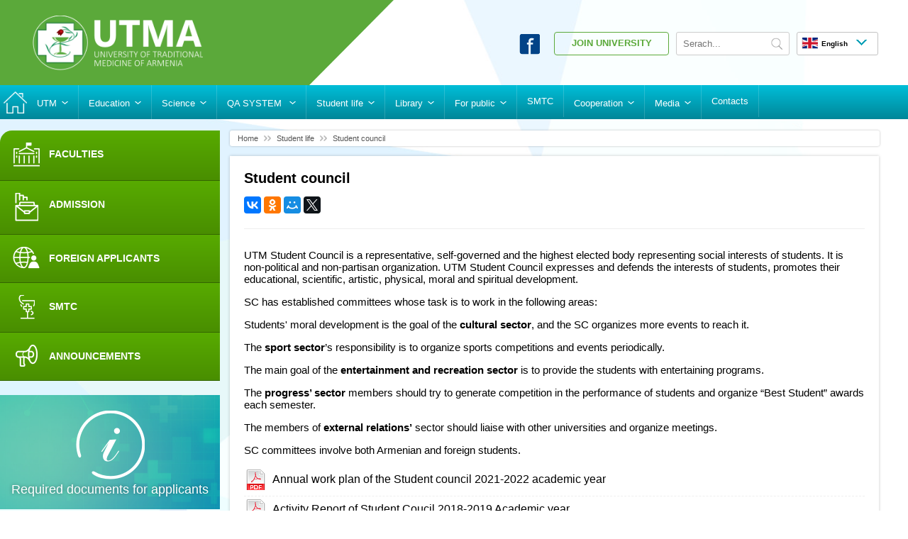

--- FILE ---
content_type: text/html; charset=UTF-8
request_url: https://utm.am/post/student-council
body_size: 8196
content:
<!DOCTYPE html>
<html lang="en-EN">
<head>
 
	<meta charset="utf-8">
	<meta name="referrer" content="always">
	<meta name="referrer" content="unsafe-url">
	<meta https-equiv="x-ua-compatible" content="ie=edge">
	<meta name="viewport" content="width=device-width,initial-scale=1">
	<link rel="shortcut icon" type="image/x-icon" href="https://utm.am/favicon.ico">
    <link rel="icon" type="image/png" href="https://utm.am/favicon-32x32.png" sizes="32x32">
    <link rel="icon" type="image/png" href="https://utm.am/favicon-16x16.png" sizes="16x16">
	<title>Student council | UTM</title>
	<meta property="fb:app_id" content=" ">
	<meta property="fb:pages" content=" " />
	<meta property="og:type" content="article">
	<meta property="og:url" content="https://utm.am/post/student-council">
	<meta property="og:site_name" content="UTM">
	<meta property="og:image" content="https://utm.am/images/post/">
	<meta property="og:title" content="Student council">
	<meta property="og:description" content="">
	<meta name="twitter:card" content="summary">
	<meta name="twitter:site" content="UTM">
	<meta name="twitter:title" content="Student council">
	<meta name="twitter:description" content="">
	<meta name="twitter:image" content="https://utm.am/images/post/">
	<meta name="twitter:url" content="https://utm.am/post/student-council">
	<meta property="og:locale" content="en_EN" />
	<meta name="description" content="" />
	<meta name="keywords" content="" />
	<meta name="copyright" content="www.utm.am" />
	<meta name="Autor" content="Masterweb LLC" />
	<meta name="yandex-verification" content="bb0e154964fbce54" />
	<meta name="google-site-verification" content="jj9QUr15Kw_KcZIc9fGekkDYPiBor5q7pzg8srA4nLI" />
	<meta name="yandex-verification" content="580b780c1a248580" />
 
	<meta name="image" content="https://utm.am/images/post/" />
	<link rel="canonical" href="https://utm.am/post/student-council" />
	<link rel="alternate" hreflang="en" href="https://utm.am" />
	 
	<link rel="stylesheet" href="https://utm.am/css/style.css" type="text/css" />
	<link href="//maxcdn.bootstrapcdn.com/font-awesome/4.2.0/css/font-awesome.min.css" rel="stylesheet" media="all">
     	
	<script type="text/javascript" src="https://ajax.googleapis.com/ajax/libs/jquery/1.9.1/jquery.min.js"></script>
	<script src="https://utm.am/js/jssor.slider.min.js" type="text/javascript"></script>
<!-- carusel -->
	   <link rel="stylesheet" href="https://utm.am/css/carusel.css" type="text/css">
	   <script type="text/javascript" src="https://utm.am/js/jquery.min.js"></script>
	   <script type="text/javascript" src="https://utm.am/js/owl.carousel.js"></script>
 <!-- end carusel -->	    
    <script type="text/javascript">
        jssor_1_slider_init = function() {

            var jssor_1_options = {
              $AutoPlay: 1,
              $Idle: 2000,
              $ArrowNavigatorOptions: {
                $Class: $JssorArrowNavigator$
              },
              $BulletNavigatorOptions: {
                $Class: $JssorBulletNavigator$
              }
            };

            var jssor_1_slider = new $JssorSlider$("jssor_1", jssor_1_options);

            /*#region responsive code begin*/

            var MAX_WIDTH = 980;

            function ScaleSlider() {
                var containerElement = jssor_1_slider.$Elmt.parentNode;
                var containerWidth = containerElement.clientWidth;

                if (containerWidth) {

                    var expectedWidth = Math.min(MAX_WIDTH || containerWidth, containerWidth);

                    jssor_1_slider.$ScaleWidth(expectedWidth);
                }
                else {
                    window.setTimeout(ScaleSlider, 50);
                }
            }

            ScaleSlider();

            $Jssor$.$AddEvent(window, "load", ScaleSlider);
            $Jssor$.$AddEvent(window, "resize", ScaleSlider);
            $Jssor$.$AddEvent(window, "orientationchange", ScaleSlider);
            /*#endregion responsive code end*/
        };
    </script>
	 
	 <!-- Global Site Tag (gtag.js) - Google Analytics -->
<script async src="https://www.googletagmanager.com/gtag/js?id=UA-107566908-1"></script>
<script>
  window.dataLayer = window.dataLayer || [];
  function gtag(){dataLayer.push(arguments);}
  gtag('js', new Date());

  gtag('config', 'UA-107566908-1');
</script>

<script type="application/ld+json">
{
  "@context" : "https://schema.org",
  "@type" : "Organization",
  "name" : "University of Traditional Medicine",
  "url" : "https://utm.am",
  "sameAs" : [
    "https://www.facebook.com/utmarmenia/"
    
	 
  ]
}
</script>


</head>
<body itemscope itemtype="https://schema.org/WebPage">
 
 <div class="mobile_header">
     <div class="mobile_logo">
         <a href="https://utm.am/" class="header__logo" title="UTM"><img src="https://utm.am/logo1.png" alt="UTM"></a>
     </div>
     <div class="mobile_join">
         <a href="https://utm.am/apply" title="join"><img src="https://utm.am/images/join_icon.png" alt="join"></a>
     </div>
     <div class="mobile_language">
                          <div class="house_section">
                     <div class="house_category_title1"><p><img src="https://utm.am/css/image/flag_eng.png" alt="en"> English</p><span></span></div>
                     <div class="house_category_content1" style="display: none;">
                         <ul>

                             <li class="hyflag"><a href="https://utm.am/hy/post/student-council" title="hy"><span><img src="https://utm.am/css/image/flag_arm.png" alt="hy"></span><span>Հայերեն</span></a></li>
                             <li class="ruflag"><a href="https://utm.am/ru/post/student-council" title="ru"><span><img src="https://utm.am/css/image/flag_rus.png" alt="ru"></span><span>Русский</span></a></li>
                         </ul>

                     </div>
                 </div>
                      </div>
     <div class="mobile_menu">
         <div class="menu_button">
             <hr>
             <hr>
             <hr>
         </div>
         <ul class="mobile_nav header-nav__first-level">
                              <li class="header-nav__item">
                     <a href="https://utm.am/category/utm" class="header-nav__link" title="UTM"><span>UTM</span></a>
                     <span class="roww mobile_roww"></span>                                              <ul class="submenu">
                                                              <li><a href="https://utm.am/post/history" title="About us"><span>About us</span>  </a>
                                                                      </li>
                                                                  <li><a href="https://utm.am/post/strategic-plan" title="Strategic Plan"><span>Strategic Plan</span>  </a>
                                                                      </li>
                                                                  <li><a href="https://utm.am/category/documents" title="Documents"><span>Documents</span>  </a>
                                                                      </li>
                                                                  <li><a href="https://utm.am/category/structure" title="Structure"><span>Structure</span>  </a>
                                                                              <ul class="sub_sub_menu">
                                                                                              <li><a href="https://utm.am/post/administration" title="Administration ">Administration </a></li>
                                                                                                  <li><a href="https://utm.am/category/faculties" title="Faculties ">Faculties </a></li>
                                                                                                  <li><a href="https://utm.am/category/chairs" title="Chairs ">Chairs </a></li>
                                                                                                  <li><a href="https://utm.am/post/clinical-database" title="Clinical Database ">Clinical Database </a></li>
                                                                                          </ul>
                                                                      </li>
                                                                  <li><a href="https://utm.am/post/international-relations" title="Foreign relations"><span>Foreign relations</span>  </a>
                                                                      </li>
                                                                  <li><a href="https://utm.am/post/report" title="Report"><span>Report</span>  </a>
                                                                      </li>
                                                                  <li><a href="https://utm.am/category/announcements" title=" Announcements"><span> Announcements</span>  </a>
                                                                      </li>
                                                          </ul>
                                      </li>
                                  <li class="header-nav__item">
                     <a href="https://utm.am/category/education" class="header-nav__link" title="UTM"><span>Education</span></a>
                     <span class="roww mobile_roww"></span>                                              <ul class="submenu">
                                                              <li><a href="https://utm.am/category/faculties" title="Faculties"><span>Faculties</span>  </a>
                                                                              <ul class="sub_sub_menu">
                                                                                              <li><a href="https://utm.am/post/general-medicine" title="General Medicine ">General Medicine </a></li>
                                                                                                  <li><a href="https://utm.am/post/dentistry" title="Dentistry ">Dentistry </a></li>
                                                                                          </ul>
                                                                      </li>
                                                                  <li><a href="https://utm.am/category/for-applicants" title="For applicants"><span>For applicants</span>  </a>
                                                                              <ul class="sub_sub_menu">
                                                                                              <li><a href="https://utm.am/post/admission" title="Admission  ">Admission  </a></li>
                                                                                                  <li><a href="https://utm.am/post/foreign-applicants" title="Foreign Applicants ">Foreign Applicants </a></li>
                                                                                                  <li><a href="https://utm.am/post/preparation-course" title="Preparation course ">Preparation course </a></li>
                                                                                          </ul>
                                                                      </li>
                                                                  <li><a href="https://utm.am/category/for-students" title="For students"><span>For students</span>  </a>
                                                                              <ul class="sub_sub_menu">
                                                                                              <li><a href="https://utm.am/post/educational-programs" title="Educational programs ">Educational programs </a></li>
                                                                                                  <li><a href="https://utm.am/post/professional-trainings" title="Professional trainings ">Professional trainings </a></li>
                                                                                          </ul>
                                                                      </li>
                                                                  <li><a href="" title=""><span></span>  </a>
                                                                      </li>
                                                          </ul>
                                      </li>
                                  <li class="header-nav__item">
                     <a href="https://utm.am/category/science" class="header-nav__link" title="UTM"><span>Science</span></a>
                     <span class="roww mobile_roww"></span>                                              <ul class="submenu">
                                                              <li><a href="https://utm.am/post/academic-activity" title="Academic activity"><span>Academic activity</span>  </a>
                                                                      </li>
                                                                  <li><a href="https://utm.am/category/conferences" title="Conferences"><span>Conferences</span>  </a>
                                                                      </li>
                                                          </ul>
                                      </li>
                                  <li class="header-nav__item">
                     <a href="https://utm.am/category/quality-assurance-system" class="header-nav__link" title="UTM"><span>QA SYSTEM </span></a>
                     <span class="roww mobile_roww"></span>                                              <ul class="submenu">
                                                              <li><a href="https://utm.am/page/policy" title="Policy "><span>Policy </span>  </a>
                                                                      </li>
                                                                  <li><a href="https://utm.am/page/passport-to-the-position-of-qas-specialist" title="Passport to the position of QAS specialist"><span>Passport to the position of QAS specialist</span>  </a>
                                                                      </li>
                                                                  <li><a href="https://utm.am/category/quality-assurance-processes" title="Quality assurance processes"><span>Quality assurance processes</span>  </a>
                                                                      </li>
                                                                  <li><a href="https://utm.am/page/accreditation" title="Accreditation"><span>Accreditation</span>  </a>
                                                                      </li>
                                                                  <li><a href="https://utm.am/page/documents" title="Manual and guides "><span>Manual and guides </span>  </a>
                                                                      </li>
                                                          </ul>
                                      </li>
                                  <li class="header-nav__item">
                     <a href="https://utm.am/category/student-life" class="header-nav__link" title="UTM"><span>Student life</span></a>
                     <span class="roww mobile_roww"></span>                                              <ul class="submenu">
                                                              <li><a href="https://utm.am/post/student-council" title="Student council"><span>Student council</span>  </a>
                                                                      </li>
                                                                  <li><a href="https://utm.am/post/ssa" title="Student Scientific Society"><span>Student Scientific Society</span>  </a>
                                                                      </li>
                                                          </ul>
                                      </li>
                                  <li class="header-nav__item">
                     <a href="https://utm.am/category/library" class="header-nav__link" title="UTM"><span>Library</span></a>
                     <span class="roww mobile_roww"></span>                                              <ul class="submenu">
                                                              <li><a href="https://utm.am/page/about-the-library" title=" About library  "><span> About library  </span>  </a>
                                                                      </li>
                                                                  <li><a href="https://utm.am/page/rules-for-using-the-library" title="Rules for using the library"><span>Rules for using the library</span>  </a>
                                                                      </li>
                                                                  <li><a href="https://utm.am/category/abh-books" title="UTM BOOKS"><span>UTM BOOKS</span>  </a>
                                                                      </li>
                                                                  <li><a href="https://utm.am/page/periodicals" title="Periodicals"><span>Periodicals</span>  </a>
                                                                      </li>
                                                                  <li><a href="https://utm.am/page/electronic-directory" title="Electronic directory"><span>Electronic directory</span>  </a>
                                                                      </li>
                                                          </ul>
                                      </li>
                                  <li class="header-nav__item">
                     <a href="https://utm.am/category/for-public" class="header-nav__link" title="UTM"><span>For public</span></a>
                     <span class="roww mobile_roww"></span>                                              <ul class="submenu">
                                                              <li><a href="https://utm.am/post/for-graduates" title="For graduates"><span>For graduates</span>  </a>
                                                                      </li>
                                                                  <li><a href="https://utm.am/category/news-and-events" title="News and events"><span>News and events</span>  </a>
                                                                      </li>
                                                                  <li><a href="https://utm.am/category/media" title="Media"><span>Media</span>  </a>
                                                                      </li>
                                                          </ul>
                                      </li>
                                  <li class="header-nav__item">
                     <a href="https://utm.am/page/smtc" class="header-nav__link" title="UTM"><span>SMTC</span></a>
                                                           </li>
                                  <li class="header-nav__item">
                     <a href="https://utm.am/category/international-cooperation" class="header-nav__link" title="UTM"><span>Cooperation</span></a>
                     <span class="roww mobile_roww"></span>                                              <ul class="submenu">
                                                              <li><a href="https://utm.am/category/partner-organizations" title="Partner organizations"><span>Partner organizations</span>  </a>
                                                                      </li>
                                                                  <li><a href="https://utm.am/category/individual-partners" title="Individual partners"><span>Individual partners</span>  </a>
                                                                      </li>
                                                          </ul>
                                      </li>
                                  <li class="header-nav__item">
                     <a href="https://utm.am/category/media" class="header-nav__link" title="UTM"><span>Media</span></a>
                     <span class="roww mobile_roww"></span>                                              <ul class="submenu">
                                                              <li><a href="https://utm.am/category/photo" title="Photo"><span>Photo</span>  </a>
                                                                      </li>
                                                                  <li><a href="https://utm.am/category/utm-open-science" title="UTM Open Science"><span>UTM Open Science</span>  </a>
                                                                      </li>
                                                                  <li><a href="https://utm.am/page/video" title="Video"><span>Video</span>  </a>
                                                                      </li>
                                                          </ul>
                                      </li>
                                  <li class="header-nav__item">
                     <a href="https://utm.am/page/contacts" class="header-nav__link" title="UTM"><span>Contacts</span></a>
                                                           </li>
                          </ul>
     </div>
 </div>
 <div class="mobile_search">
     <input type="text" name="search_text" class="mobile_search_input" placeholder="Serach..." autocomplete="off" >
     <a class="search_button" onclick="get_mobile_search_page(this)" title="Serach"></a>
 </div>
<header class="header">
	<div class="header_top"> 
	<div class="header_top_top">
	<div class="dd44"></div>
	<div style="border-left: 120px solid #5ba93a;
    border-bottom: 121px solid rgba(255, 242, 0, 0);
    margin-left: 34%;"></div>
	 
	</div>
		<div class="header_top_center">
		 <div class="logo"> 
		  <a href="https://utm.am/" class="header__logo" title="UTM"><img src="https://utm.am/logo.png" alt="UTM"></a>
		 </div>
		 <div class="header_top_right">
		    <div class="header_top_right_0">
		   <a href="httpss://www.facebook.com/UniversityofTraditonalMedicine" target="_blanck" title="facebook"><img src="https://utm.am/images/fb.png" alt="facebook"></a>
		  </div>
		  <div class="header_top_right_1">
		   <a href="https://utm.am/apply" title="join">Join University</a> 
		  </div>
		   <div class="header_top_right_2">
		    <div class="search_bar">
			<input type="text" name="search_text" class="search_input" placeholder="Serach..." autocomplete="off" > 
			<a class="search_button" onclick="get_search_page(this)" title="Serach"></a> 
			<div class="search_five_res"></div>			
			<script type="text/javascript">
			$(".search_input").focus(function()
{
    /*to make this flexible, I'm storing the current width in an attribute*/
    $(this).attr('data-default', $(this).width());
    $(this).animate({ width: 250 }, 'slow');
}).blur(function()
{
	if($(".search_input").val()==''){
    /* lookup the original width */
    var w = 140;
    $(this).animate({ width: w }, 'slow');
	}
});
			</script>
			
		</div>
		  </div>
		   <div class="header_top_right_3">

								<div class="house_section">
						<div class="house_category_title1"><p><img src="https://utm.am/css/image/flag_eng.png" alt="en"> English</p><span></span></div> 
						  <div class="house_category_content1" style="display: none;">
							 <ul>
							 
							<li class="hyflag"><a href="https://utm.am/hy/post/student-council" title="hy"><span><img src="https://utm.am/css/image/flag_arm.png" alt="hy"></span><span>Հայերեն</span></a></li>
							<li class="ruflag"><a href="https://utm.am/ru/post/student-council" title="ru"><span><img src="https://utm.am/css/image/flag_rus.png" alt="ru"></span><span>Русский</span></a></li>
							</ul>
						 
						</div>
					</div>
								
	 
	 <script>
        $(".house_category_title1").click(function(){
			$(this).next(".house_category_content1").toggle();
			if($(this).next(".house_category_content1").is(":visible")){
				$(this).find("span").css({
					 "-webkit-transform": "rotate(-90deg)",
					  "-moz-transform": "rotate(-90deg)",
					  "-ms-transform": "rotate(-90deg)",
					  "-o-transform": "rotate(-90deg)",
					  "transform": "rotate(180deg)",
					  "background-position": "14px 17px"
				})
			}
			else{
				$(this).find("span").removeAttr("style");
			}
		})
    </script>
			
			
			
			
			
			
			
			
		  </div>
		 </div>
		</div>
	</div>
 
 
		 
		<nav class="header-nav">
		<div class="nave_center">
			<div class="home_icon">
				<a class="header-nav__link active_link" href="https://utm.am/" title="UTM"><img src="https://utm.am/images/home.png" alt="UTM"></a> 
				</div>
			<ul class="header-nav__first-level">
									<li class="header-nav__item">
					<a href="https://utm.am/category/utm" class="header-nav__link" title="UTM"><span>UTM</span><span class="roww"></span></a>
										<ul class="submenu">
													<li><a href="https://utm.am/post/history" title="About us"><span>About us</span>  </a>
														</li>
														<li><a href="https://utm.am/post/strategic-plan" title="Strategic Plan"><span>Strategic Plan</span>  </a>
														</li>
														<li><a href="https://utm.am/category/documents" title="Documents"><span>Documents</span>  </a>
														</li>
														<li><a href="https://utm.am/category/structure" title="Structure"><span>Structure</span>  </a>
														 <ul class="sub_sub_menu">
							 								 <li><a href="https://utm.am/post/administration" title="Administration ">Administration </a></li>
								 								 <li><a href="https://utm.am/category/faculties" title="Faculties ">Faculties </a></li>
								 								 <li><a href="https://utm.am/category/chairs" title="Chairs ">Chairs </a></li>
								 								 <li><a href="https://utm.am/post/clinical-database" title="Clinical Database ">Clinical Database </a></li>
								 							 </ul>
														</li>
														<li><a href="https://utm.am/post/international-relations" title="Foreign relations"><span>Foreign relations</span>  </a>
														</li>
														<li><a href="https://utm.am/post/report" title="Report"><span>Report</span>  </a>
														</li>
														<li><a href="https://utm.am/category/announcements" title=" Announcements"><span> Announcements</span>  </a>
														</li>
												</ul>
										</li>
										<li class="header-nav__item">
					<a href="https://utm.am/category/education" class="header-nav__link" title="UTM"><span>Education</span><span class="roww"></span></a>
										<ul class="submenu">
													<li><a href="https://utm.am/category/faculties" title="Faculties"><span>Faculties</span>  </a>
														 <ul class="sub_sub_menu">
							 								 <li><a href="https://utm.am/post/general-medicine" title="General Medicine ">General Medicine </a></li>
								 								 <li><a href="https://utm.am/post/dentistry" title="Dentistry ">Dentistry </a></li>
								 							 </ul>
														</li>
														<li><a href="https://utm.am/category/for-applicants" title="For applicants"><span>For applicants</span>  </a>
														 <ul class="sub_sub_menu">
							 								 <li><a href="https://utm.am/post/admission" title="Admission  ">Admission  </a></li>
								 								 <li><a href="https://utm.am/post/foreign-applicants" title="Foreign Applicants ">Foreign Applicants </a></li>
								 								 <li><a href="https://utm.am/post/preparation-course" title="Preparation course ">Preparation course </a></li>
								 							 </ul>
														</li>
														<li><a href="https://utm.am/category/for-students" title="For students"><span>For students</span>  </a>
														 <ul class="sub_sub_menu">
							 								 <li><a href="https://utm.am/post/educational-programs" title="Educational programs ">Educational programs </a></li>
								 								 <li><a href="https://utm.am/post/professional-trainings" title="Professional trainings ">Professional trainings </a></li>
								 							 </ul>
														</li>
														<li><a href="" title=""><span></span>  </a>
														</li>
												</ul>
										</li>
										<li class="header-nav__item">
					<a href="https://utm.am/category/science" class="header-nav__link" title="UTM"><span>Science</span><span class="roww"></span></a>
										<ul class="submenu">
													<li><a href="https://utm.am/post/academic-activity" title="Academic activity"><span>Academic activity</span>  </a>
														</li>
														<li><a href="https://utm.am/category/conferences" title="Conferences"><span>Conferences</span>  </a>
														</li>
												</ul>
										</li>
										<li class="header-nav__item">
					<a href="https://utm.am/category/quality-assurance-system" class="header-nav__link" title="UTM"><span>QA SYSTEM </span><span class="roww"></span></a>
										<ul class="submenu">
													<li><a href="https://utm.am/page/policy" title="Policy "><span>Policy </span>  </a>
														</li>
														<li><a href="https://utm.am/page/passport-to-the-position-of-qas-specialist" title="Passport to the position of QAS specialist"><span>Passport to the position of QAS specialist</span>  </a>
														</li>
														<li><a href="https://utm.am/category/quality-assurance-processes" title="Quality assurance processes"><span>Quality assurance processes</span>  </a>
														</li>
														<li><a href="https://utm.am/page/accreditation" title="Accreditation"><span>Accreditation</span>  </a>
														</li>
														<li><a href="https://utm.am/page/documents" title="Manual and guides "><span>Manual and guides </span>  </a>
														</li>
												</ul>
										</li>
										<li class="header-nav__item">
					<a href="https://utm.am/category/student-life" class="header-nav__link" title="UTM"><span>Student life</span><span class="roww"></span></a>
										<ul class="submenu">
													<li><a href="https://utm.am/post/student-council" title="Student council"><span>Student council</span>  </a>
														</li>
														<li><a href="https://utm.am/post/ssa" title="Student Scientific Society"><span>Student Scientific Society</span>  </a>
														</li>
												</ul>
										</li>
										<li class="header-nav__item">
					<a href="https://utm.am/category/library" class="header-nav__link" title="UTM"><span>Library</span><span class="roww"></span></a>
										<ul class="submenu">
													<li><a href="https://utm.am/page/about-the-library" title=" About library  "><span> About library  </span>  </a>
														</li>
														<li><a href="https://utm.am/page/rules-for-using-the-library" title="Rules for using the library"><span>Rules for using the library</span>  </a>
														</li>
														<li><a href="https://utm.am/category/abh-books" title="UTM BOOKS"><span>UTM BOOKS</span>  </a>
														</li>
														<li><a href="https://utm.am/page/periodicals" title="Periodicals"><span>Periodicals</span>  </a>
														</li>
														<li><a href="https://utm.am/page/electronic-directory" title="Electronic directory"><span>Electronic directory</span>  </a>
														</li>
												</ul>
										</li>
										<li class="header-nav__item">
					<a href="https://utm.am/category/for-public" class="header-nav__link" title="UTM"><span>For public</span><span class="roww"></span></a>
										<ul class="submenu">
													<li><a href="https://utm.am/post/for-graduates" title="For graduates"><span>For graduates</span>  </a>
														</li>
														<li><a href="https://utm.am/category/news-and-events" title="News and events"><span>News and events</span>  </a>
														</li>
														<li><a href="https://utm.am/category/media" title="Media"><span>Media</span>  </a>
														</li>
												</ul>
										</li>
										<li class="header-nav__item">
					<a href="https://utm.am/page/smtc" class="header-nav__link" title="UTM"><span>SMTC</span></a>
										</li>
										<li class="header-nav__item">
					<a href="https://utm.am/category/international-cooperation" class="header-nav__link" title="UTM"><span>Cooperation</span><span class="roww"></span></a>
										<ul class="submenu">
													<li><a href="https://utm.am/category/partner-organizations" title="Partner organizations"><span>Partner organizations</span>  </a>
														</li>
														<li><a href="https://utm.am/category/individual-partners" title="Individual partners"><span>Individual partners</span>  </a>
														</li>
												</ul>
										</li>
										<li class="header-nav__item">
					<a href="https://utm.am/category/media" class="header-nav__link" title="UTM"><span>Media</span><span class="roww"></span></a>
										<ul class="submenu">
													<li><a href="https://utm.am/category/photo" title="Photo"><span>Photo</span>  </a>
														</li>
														<li><a href="https://utm.am/category/utm-open-science" title="UTM Open Science"><span>UTM Open Science</span>  </a>
														</li>
														<li><a href="https://utm.am/page/video" title="Video"><span>Video</span>  </a>
														</li>
												</ul>
										</li>
										<li class="header-nav__item">
					<a href="https://utm.am/page/contacts" class="header-nav__link" title="UTM"><span>Contacts</span></a>
										</li>
								</ul>
			</div>
		</nav>
		

	 
</header>
 <script type="text/javascript">
     $('.search_input').keypress(function (e) {
         var key = e.which;
         if(key == 13)  // the enter key code
         {
             $('.search_button').click();
             return false;
         }
     });
     $(".search_input").keyup(function(){
         var search = $(this).val();
         if(search!=''){
             jQuery.post('https://utm.am/ajax.php', {
                 action 	: 'get_search_five_res',
                 search  : search,
                 lang : 'en'
             },function(data){
                 $(".search_five_res").html(data);
             })
             $(".search_input").css("border-color","#003663");
         } else {
             $(".search_five_res").html('');
         }

     });
     $('.search_input').bind('paste', function(e) {
         var data = e.originalEvent.clipboardData.getData('Text');
         if(data!=''){
             jQuery.post('https://utm.am/ajax.php', {
                 action 	: 'get_search_five_res',
                 search  : data,
                 lang : 'en'
             },function(data){
                 $(".search_five_res").html(data);
             })
             $(".search_input").css("border-color","#003663");
         }
         else{
             $(".search_five_res").html('');
         }

     });
     function get_search_page(elm){
         var src = $(".search_input").val();
         if(src!=''){
             $(".search_input").css("border-color","#003663");
             document.location.href="https://utm.am/search/"+src;
         }
         else{
             $(".search_input").css("border-color","red");
         }
     }
     function get_mobile_search_page(elm){
         var src = $(".mobile_search_input").val();
         if(src!=''){
             $(".mobile_search_input").css("border-color","#003663");
             document.location.href="https://utm.am/search/"+src;
         }
         else{
             $(".mobile_search_input").css("border-color","red");
         }
     }
 </script>
<div class="page">
 <div class="page_center">
 <div class="sidebar">
   <div class="sidebar_menu">
   <ul>
    <li><a href="https://utm.am/category/faculties"><span class="icon"><img src="https://utm.am/images/icon1.png" alt="UTM"></span><span class="icon_text">Faculties</span></a></li>
	<li><a href="https://utm.am/post/admission"><span class="icon"><img src="https://utm.am/images/icon2.png" alt="UTM"></span><span class="icon_text">Admission</span></a></li>
	<li><a href="https://utm.am/post/foreign-applicants"><span class="icon"><img src="https://utm.am/images/icon3.png" alt="UTM"></span><span class="icon_text">Foreign Applicants </span></a></li>
	<li><a href="https://utm.am/page/smtc"><span class="icon"><img src="https://utm.am/images/icon4.png" alt="UTM"></span><span class="icon_text">SMTC</span></a></li>
	<li><a href="https://utm.am/category/announcements"><span class="icon"><img src="https://utm.am/images/icon15.png" alt="UTM"></span><span class="icon_text">Announcements</span></a></li>
   </ul>
   </div>
   <div class="app55">
      <div class="box container">
    <div class="box-front">
            <div class="box_img">
                <img src="https://utm.am/images/fon1.png">
            </div>
            <div class="box_left1">
                <div class="box_title">
				<div class="info7"><img src="https://utm.am/images/i456.png"></div>
                                        <p>Required documents for applicants</p> 
                                    </div>

            </div>
        </div>
            <div class="box-back">
                <div class="read_more">
                    <a href="https://utm.am/page/required-documents-for-applicants">Read More</a> 
                </div>
            </div>


        </div>
   
   
   </div>
   <div class="abh_rss">
    <div class="abh_top"> 
	 News Feed	</div>
	<div class="abh_bottom">
	 <ul>
	 		 <li><a href="https://utm.am/post/the-university-of-traditional-medicine-again-forming-a-joint-pavilion-with-the-foldink-laboratory-participated-in-the-digitec-expo-exhibition"><span class="date4">20.11.2025</span><span>The University of Traditional Medicine, again forming a joint pavilion with the Foldink Laboratory, participated in the DIGITEC EXPO exhibition</span></a></li>
		 		 <li><a href="https://utm.am/post/utma-s-partner-bil-armenia-organized-another-med-talks-event"><span class="date4">18.11.2025</span><span>UTMA's partner BIL Armenia organized another MED TALKS event</span></a></li>
		 		 <li><a href="https://utm.am/post/the-university-of-traditional-medicine-hosted-the-6th-event-of-the-utma-open-science-series"><span class="date4">14.11.2025</span><span>The University of Traditional Medicine hosted the 6th event of the “UTMA Open Science” series.</span></a></li>
		 		 <li><a href="https://utm.am/post/fresher-s-party-for-students"><span class="date4">30.10.2025</span><span>“Fresher’s party” for students</span></a></li>
		 		 <li><a href="https://utm.am/post/the-university-of-traditional-medicine-was-represented-at-the-expo-exhibition-organized-within-the-framework-of-the-engineering-week-scientific-event-1"><span class="date4">07.10.2025</span><span>The University of Traditional Medicine was represented at the EXPO exhibition organized within the framework of the "Engineering Week" scientific event</span></a></li>
		 		 <li><a href="https://utm.am/post/congratulations-1"><span class="date4">07.10.2025</span><span>Congratulations</span></a></li>
		 		 <li><a href="https://utm.am/post/at-the-university-of-traditional-medicine-the-10th-ayurveda-day"><span class="date4">29.09.2025</span><span>The University of Traditional Medicine celebrated one of the important Indian days - the 10th day of Ayurveda.</span></a></li>
		 		 <li><a href="https://utm.am/post/free-access"><span class="date4">26.09.2025</span><span>Free Access</span></a></li>
		 	 </ul>
	</div>
   </div>
  </div>     <script>

         $(document).ready(function(){
             $(".menu_button").click(function(){
                 $(".mobile_nav").toggle(500);
             });
             $(".mobile_roww").click(function(){
                 $(this).next(".submenu").toggle(500);
             });
         });

     </script>
<div class="page_right"><div class="bradcrump">
<ul>
<li><a href="https://utm.am/" title="">Home</a></li>
<li><img src="https://utm.am/brd.png" alt="brd"></li>
	<li><a href="https://utm.am/category/student-life" title="">Student life</a></li>
	<li><img src="https://utm.am/brd.png" alt="brd"></li>
	<li>Student council</li>
</ul>
</div>
<div class="page_content">
 <h1>Student council  <div class="social_share">
 <script src="//yastatic.net/es5-shims/0.0.2/es5-shims.min.js"></script>
<script src="//yastatic.net/share2/share.js"></script>
<div class="ya-share2" data-services="vkontakte,facebook,odnoklassniki,moimir,gplus,twitter" data-counter=""></div>
 </div>
 </h1>
 <div class="page_text">
  <p>UTM Student Council is a representative, self-governed and the highest elected body representing social interests of students. It is non-political and non-partisan organization. UTM Student Council expresses and defends the interests of students, promotes their educational, scientific, artistic, physical, moral and spiritual development.</p>

<p>SC has established committees whose task is to work in the following areas:</p>

<p>Students&#39; moral development is the goal of the&nbsp;<strong>cultural sector</strong>, and the SC organizes more events to reach it.</p>

<p>The&nbsp;<strong>sport sector</strong>&rsquo;s responsibility is to organize sports competitions and events periodically.</p>

<p>The main goal of the&nbsp;<strong>entertainment and recreation sector</strong>&nbsp;is to provide the students with entertaining programs.</p>

<p>The&nbsp;<strong>progress&rsquo; sector</strong>&nbsp;members should try to generate competition in the performance of students and organize &ldquo;Best Student&rdquo; awards each semester.</p>

<p>The members of&nbsp;<strong>external relations&rsquo;</strong>&nbsp;sector should liaise with other universities and organize meetings.</p>

<p>SC committees involve both Armenian and foreign students.</p>
  
   </div>

 	<div class="pdf_zone">
		<ul>
					<li><a target="_blank" href="https://utm.am/images/post/1635843761-Annual work plan of the Student council 2021-2022 academic year.pdf"><span class="pdf_title">Annual work plan of the Student council 2021-2022 academic year</span> <span class="pdf_file pdf"></span></a></li>
						<li><a target="_blank" href="https://utm.am/images/post/1568267488-Activity Report of Student Coucil 2018-2019 Academic Year_compressed.pdf"><span class="pdf_title">Activity Report of Student Coucil 2018-2019 Academic year</span> <span class="pdf_file pdf"></span></a></li>
						<li><a target="_blank" href="https://utm.am/images/post/1689332453-Annual work plan of the student council 2022-2023 academic year.pdf"><span class="pdf_title">Annual work plan of the student council 2022-2023 academic year</span> <span class="pdf_file pdf"></span></a></li>
					</ul>
	</div>
	 </div>
  </div>
  <div class="page_partner">
  <div class="page_partner_center">
    <div class="partner_center">
	  <div class="page_title">
	    <h2>Our Partners</h2>   
		 
	   </div>
	   
	  
	   <div class="owl-carousel owl-theme">
	   		   <div class="item">
		   <a target="_blank" href="http://www.campusinternational.am/">		   <img src="https://utm.am/images/slider/1595581557-logo.jpg" >
		   </a>		   </div>
		   		   <div class="item">
		   <a target="_blank" href="https://bestiu.edu.in/">		   <img src="https://utm.am/images/slider/1574314748-logo_Latest.png" >
		   </a>		   </div>
		   		   <div class="item">
		   <a target="_blank" href="https://www.studymedicineeurope.com/">		   <img src="https://utm.am/images/slider/1545200394-sme-logo-300x114.png" >
		   </a>		   </div>
		   		   <div class="item">
		   <a target="_blank" href="http://asipc.am/index.php?lng=am">		   <img src="https://utm.am/images/slider/1545200274-14520484_1199546880107413_341193745048089225_n.jpg" >
		   </a>		   </div>
		   		   <div class="item">
		   <a target="_blank" href="http://poloforminstitute.com/en/">		   <img src="https://utm.am/images/slider/1545200250-logoNew.png" >
		   </a>		   </div>
		   		   <div class="item">
		   <a target="_blank" href="http://www.gladzor.am/">		   <img src="https://utm.am/images/slider/1506528408-3.jpg" >
		   </a>		   </div>
		   		   <div class="item">
		   <a target="_blank" href="https://cel.ac/?fbclid=IwAR1px66_AfssEamjwXLz0UylvENDHxQvDw6caJxO7l0loE6v6apsJ6OckvU">		   <img src="https://utm.am/images/slider/1604568665-GB50000000003501865.jpg" >
		   </a>		   </div>
		   		   <div class="item">
		   <a target="_blank" href="http://www.successpoint.ae/?fbclid=IwAR3KUbdFpUvrnb6RX8e0eRGukz5ni5FetNvpRXzFke8KYZVM1yfCF9MMJII">		   <img src="https://utm.am/images/slider/1604569034-Screenshot_20201105_133415.jpg" >
		   </a>		   </div>
		   		   <div class="item">
		   <a target="_blank" href="https://medconnecteurope.co.uk/?fbclid=IwAR10XiW8-fhTB0VGfVjfz4gaG21EOwlxg3peP6Vp7mjUWnkOGTX-RCGouPc">		   <img src="https://utm.am/images/slider/1607420906-130027985_241081237359862_2878853586906877624_n.jpg" >
		   </a>		   </div>
		   	   </div>
	   <script>
			$('.owl-carousel').owlCarousel({
			loop:true,
			margin:15,
			nav:true,
			responsive:{
			0:{
			items:1
			},
			600:{
			items:3
			},
			1000:{
			items:6
			}
			}
			})
	   </script>
	  </div>
</div>
  </div>
 </div>
 </div>
<footer>
 <div class="foofter_top">
  <div class="footer_top_center">
    <div class="footer_column1">
	 <ul class="nav__footer">
						<li class="header-nav__item">
				<a href="https://utm.am/category/utm" class="header-nav__link" title="UTM"><span>UTM</span> </a>
				<ul class="submenu_footer">
											<li><a href="https://utm.am/post/history">About us </a></li>
												<li><a href="https://utm.am/post/strategic-plan">Strategic Plan </a></li>
												<li><a href="https://utm.am/post/documents">Documents </a></li>
												<li><a href=""> </a></li>
												<li><a href="https://utm.am/post/administration">Administration </a></li>
												<li><a href="https://utm.am/category/faculties">Faculties </a></li>
												<li><a href="https://utm.am/category/chairs">Chairs </a></li>
												<li><a href="https://utm.am/post/clinical-database">Clinical Database </a></li>
												<li><a href="https://utm.am/post/international-relations">Foreign relations </a></li>
												<li><a href="https://utm.am/post/report">Report </a></li>
												<li><a href="https://utm.am/category/announcements"> Announcements </a></li>
										</ul>
				</li>
								<li class="header-nav__item">
				<a href="https://utm.am/category/education" class="header-nav__link" title="UTM"><span>Education</span> </a>
				<ul class="submenu_footer">
											<li><a href="https://utm.am/post/general-medicine">General Medicine </a></li>
												<li><a href="https://utm.am/post/dentistry">Dentistry </a></li>
												<li><a href="https://utm.am/post/foreign-applicants">Foreign Applicants </a></li>
												<li><a href="https://utm.am/post/professional-trainings">Professional trainings </a></li>
												<li><a href="https://utm.am/post/admission">Admission  </a></li>
												<li><a href="https://utm.am/post/professional-trainings">Professional trainings </a></li>
												<li><a href="https://utm.am/post/educational-programs">Educational programs </a></li>
												<li><a href=""> </a></li>
										</ul>
				</li>
								<li class="header-nav__item">
				<a href="https://utm.am/category/student-life" class="header-nav__link" title="UTM"><span>Student life</span> </a>
				<ul class="submenu_footer">
											<li><a href="https://utm.am/post/for-graduates">For graduates </a></li>
												<li><a href="https://utm.am/post/student-council">Student council </a></li>
												<li><a href="https://utm.am/category/news-and-events">News and events </a></li>
												<li><a href="https://utm.am/post/ssa">Student Scientific Society </a></li>
										</ul>
				</li>
								<li class="header-nav__item">
				<a href="https://utm.am/category/science" class="header-nav__link" title="UTM"><span>Science</span> </a>
				<ul class="submenu_footer">
											<li><a href=""> </a></li>
												<li><a href="https://utm.am/post/academic-activity">Academic activity </a></li>
												<li><a href=""> </a></li>
										</ul>
				</li>
								
				 
				 
			</ul>
	</div>
	<div class="footer_column2">
	 <img src="https://utm.am/logo.png" alt="UTM"> 
	  <div class="info_footer">
	   <h3>Contact info</h3> 
	   <div class="phonef">
	   + 374 (10) 616 290 
	   </div>
	   <div class="adress4">
	     38a Marshal Babajanyan St, Yerevan, Armenia	   </div>
	   <div class="emailf">
		info@utm.am 
	   </div>
	  </div>
	</div>
  </div>
 </div>
  <div class="foofter_bottom">
  <div class="footer_bottom_center">
   <div class="footer_bottom_left">
    <a href="https://masterweb.am" title="Masterweb LLC" target="_blank"><img src="https://utm.am/mw.png" alt="Masterweb LLC"></a>
   </div>
   <div class="footer_bottom_right">
    © 2019 All Rights Reserved   </div>
  </div>
 </div>
 
 
 
 
 
 
        <script src="https://utm.am/js/picturefill.min.js"></script>
        <script src="https://utm.am/js/lightgallery.js"></script>
        <script src="https://utm.am/js/lg-pager.js"></script>
        <script src="https://utm.am/js/lg-autoplay.js"></script>
        <script src="https://utm.am/js/lg-fullscreen.js"></script>
        <script src="https://utm.am/js/lg-hash.js"></script>
        
        <script>
            lightGallery(document.getElementById('lightgallery'));
        </script>
 
  <link href="https://cdn.rawgit.com/sachinchoolur/lightgallery.js/master/dist/css/lightgallery.css" rel="stylesheet">
 
 
</footer>
  

</body>
</html>

--- FILE ---
content_type: text/css
request_url: https://utm.am/css/style.css
body_size: 6045
content:
body {
    padding: 0px;
    display: inline-block;
    width: 100%;
    margin: 0px;
    font-family:-apple-system, BlinkMacSystemFont, 'Segoe UI', Helvetica, Arial, sans-serif, 'Apple Color Emoji', 'Segoe UI Emoji', 'Segoe UI Symbol';
    background: url(image/back.png) center fixed no-repeat;
}

header.header {
    display: inline-block;
    width: 100%;
}
.social_share{
	    display: inline-block;
    width: 100%;
    margin: 14px 0px;
}
nav.header-nav {
    display: inline-block;
    width: 100%;
    background: #58ab00;
    background: -webkit-linear-gradient(#58ab00,#498e01);
    background: -o-linear-gradient(#58ab00,#498e01);
    background: -moz-linear-gradient(#58ab00,#498e01);
    background: linear-gradient(#00bed8,#008698);
}

ul.header-nav__first-level li {
    float: left;
    list-style: none;
    display: inline-block;
}
.category22 img {
    width: 100%;
}

.category22 {
    width: 100%;
}

.nave_center {
    width: 1270px;
    margin: 0px auto;
    display: block;
}

.nave_center li a {
    text-decoration: none;
    color: #fff;
    padding: 15px 14px 15px;
    display: inline-block;
    /* text-transform: uppercase; */
    /* font-weight: bold; */
    /* line-height: 30px; */
    font-size: 13px;
    border-right: 1px solid rgba(255, 255, 255, 0.17);
}

ul.submenu {
    display: none;
    width: 300px;
    background: #fff;
    box-shadow: 0px 2px 7px 0 rgba(0, 0, 0, 0.46);
    z-index: 999999999999999;
    position: absolute;
}

.nave_center li img {
    width: 25px;
    display: inline-block;
    float: left;
    height: 12px;
}

.nave_center ul {
    padding: 0px;
    margin: 0px;
    float: left;
    /* display: table-caption; */
}

.header_top_top {
    display: inline-block;
    width: 100%;
    position: absolute;
}

.header_top_center {
    display: block;
    width: 1196px;
    margin: 0 auto;
    position: relative;
    z-index: 11;
}

.img77 {
    position: absolute;
    top: 0px;
    display: none;
}

.logo {
    display: inline-block;
    float: left;
    margin: 22px 0px 0px 4px;
}

.header_top_right {
    display: inline-block;
    float: right;
    margin: 45px 0px 0px 0px;
}

.header_top_right_0 {
    float: left;
    display: inline-block;
    margin: 3px 20px 4px 4px;
}

.header_top_right_1 {
    float: left;
    display: inline-block;
    margin-right: 10px;
}

.header_top_right_2 {
    float: left;
    display: inline-block;
    margin-right: 10px;
}

.header_top_right_3 {
    float: left;
    display: inline-block;
}

a.search_button {
    cursor: pointer;
    display: inline-block;
    width: 24px;
    height: 26px;
    position: absolute;
    right: 6px;
    top: 5px;
    background: url(image/search.png) no-repeat;
    background-size: 24px;
}

.search_bar {
    position: relative;
}

.header_top_right_3 ul {
    padding: 0px;
    margin: 0px;
    display: inline-block;
    float: left;
}

.header_top_right_3 ul li {
    list-style: none;
}

.header_top_right_1 a {
    display: inline-block;
    /* background: #58ab00; */
    /* background: -webkit-linear-gradient(#58ab00,#498e01); */
    background: -o-linear-gradient(#58ab00,#498e01);
    background: -moz-linear-gradient(#58ab00,#498e01);
    /* background: linear-gradient(#58ab00,#498e01); */
    text-decoration: none;
    padding: 7px 0px 9px;
    width: 160px;
    text-align: center;
    color: #5ba93a;
    border: 1px solid #5ba93a;
    height: 15px;
    font-size: 13px;
    text-transform: uppercase;
    font-weight: bold;
    border-radius: 4px;
}

input.search_input {
    border: 1px solid #ccc;
    padding: 9px;
    border-radius: 3px;
    font-size: 13px;
    outline: none;
    height: 13px;
    width: 140px;
}

.header_top_right_0 img {
    /* width: 34px; */
}

.header_top {
    display: inline-block;
    width: 100%;
    /* background: url(image/cc.png) right no-repeat; */
    /* background-size: 80%; */
    height: 120px;
    float: left;
}
.dd44 {
    display: inline-block;
    float: left;
    width: 34%;
    height: 120px;
    background: #5ba93a;
    /* border-left: 87px solid #5ba93a; */
    /* border-bottom: 100px solid rgba(255, 242, 0, 0); */
}

.logo img {
    width: 240px;
}
.house_category_title1 span {
    display: inline-block;
    width: 30px;
    height: 28px;
    position: relative;
    float: left;
    left: 12px;
    top: 7px;
    background: url(image/arrow_top_bottom.png) no-repeat;
}
.house_category_title1 {
    color: #000000;
    background: #ffffff;
    font-size: 10px;
    font-weight: bold;
    width: 100px;
    border: 1px solid #c3c3c3;
    display: inline-block;
    text-indent: 0px;
    float: left;
    cursor: pointer;
    border-radius: 3px;
    padding: 3px 5px 0px 8px;
}

.house_category_title1 p {
    float: left;
    padding: 0px;
    margin: 0px;
}

.house_category_title1 img {
    position: relative;
    top: 4px;
    left: -2px;
}

.house_category_content1 {
    background: rgb(239, 239, 239);
    padding: 1px 12px 12px 12px;
    width: 89px;
    /* top: 36px; */
    /* position: relative; */
    height: 80px;
    border-radius: 4px;
    border: 1px solid #afafaf;
}

.house_category_content1 ul li a {
    text-decoration: none;
    font-size: 11px;
    font-weight: bold;
    color: #232323;
}

.house_category_content1 ul li img {
    position: relative;
    top: 4px;
    left: -4px;
}
.cat_pagination {
    display: inline-block;
    width: 100%;
}

.cat_pagination a {
    display: inline-block;
    padding: 7px 10px;
    border: 2px solid #5ba93a;
    font-size: 15px;
    text-decoration: none;
    color: #555;
    margin: 2px;
}

a.current_page {
    background: #5ba93a;
    color: #fff;
}

.cat_pagination a:hover {
    background: #5ba93a;
    color: #fff;
}
.house_category_content1 ul li {
    display: inline-block;
    width: 100%;
    margin-top: 6px;
}

.house_category_content1 ul li a:hover {
    opacity: 0.7;
}

.header_top_right_1 a:hover {
    background: #5ba93a;
    color: #fff;
}
/* jssor slider loading skin spin css */
.jssorl-009-spin img {
    animation-name: jssorl-009-spin;
    animation-duration: 1.6s;
    animation-iteration-count: infinite;
    animation-timing-function: linear;
}

@keyframes jssorl-009-spin {
    from {
        transform: rotate(0deg);
    }

    to {
        transform: rotate(360deg);
    }
}


.jssorb052 .i {position:absolute;cursor:pointer;}
.jssorb052 .i .b {fill: #fff;fill-opacity:0.3;}
.jssorb052 .i:hover .b {fill-opacity:.7;}
.jssorb052 .iav .b {fill-opacity: 1;}
.jssorb052 .i.idn {opacity:.3;}

.jssora053 {display:block;position:absolute;cursor:pointer;}
.jssora053 .a {fill:none;stroke:#fff;stroke-width:640;stroke-miterlimit:10;}
.jssora053:hover {opacity:.8;}
.jssora053.jssora053dn {opacity:.5;}
.jssora053.jssora053ds {opacity:.3;pointer-events:none;}


/* jssor slider loading skin spin css */
.jssorl-009-spin img {
    animation-name: jssorl-009-spin;
    animation-duration: 1.6s;
    animation-iteration-count: infinite;
    animation-timing-function: linear;
}

@keyframes jssorl-009-spin {
    from {
        transform: rotate(0deg);
    }

    to {
        transform: rotate(360deg);
    }
}


.jssorb057 .i {position:absolute;cursor:pointer;}
.jssorb057 .i .b {fill:none;stroke:#fff;stroke-width:2000;stroke-miterlimit:10;stroke-opacity:0.4;}
.jssorb057 .i:hover .b {stroke-opacity:.7;}
.jssorb057 .iav .b {stroke-opacity: 1;}
.jssorb057 .i.idn {opacity:.3;}

.jssora073 {display:block;position:absolute;cursor:pointer;}
.jssora073 .a {fill:#ddd;fill-opacity:.7;stroke:#000;stroke-width:160;stroke-miterlimit:10;stroke-opacity:.7;}
.jssora073:hover {opacity:.8;}
.jssora073.jssora073dn {opacity:.4;}
.jssora073.jssora073ds {opacity:.3;pointer-events:none;}

.page {
    display: inline-block;
    width: 99%;
}

.page_center {
    display: block;
    width: 1270px;
    margin: 12px auto;
}

.sidebar {
    display: inline-block;
    width: 310px;
    float: left;
}

.page_right {
    display: inline-block;
    float: left;
    margin-left: 14px;
    width: 72.5%;
}

.sidebar_menu ul {
    padding: 0px;
    margin: 0px;
    display: inline-block;
    width: 100%;
    list-style: none;
}

.sidebar_menu ul li a {
    background: #58ab00;
    background: -webkit-linear-gradient(#58ab00,#498e01);
    background: -o-linear-gradient(#58ab00,#498e01);
    background: -moz-linear-gradient(#58ab00,#498e01);
    background: linear-gradient(#58ab00,#498e01);
    display: inline-block;
    width: 92.3%;
    padding: 17px 10px 15.5px 17px;
    outline: none;
    color: #fff;
    border-bottom: 1px solid #346500;
    text-decoration: none;
    float: left;
    font-size: 15px;
    text-transform: uppercase;
    font-weight: bold;
    transition: all 0.5s ease-out 0s;
}

.sidebar_menu ul li img {
    display: inline-block;
    /* float: left; */
}

span.icon_text {
    display: inline-block;
    float: left;
    font-size: 14px;
    padding: 8px 0px 8px 12px;
    transition: all 0.5s ease-out 0s;
}

.sidebar_menu ul li span {
    float: left;
    /* width: 40px; */
    display: inline-block;
    /* text-align: center; */
}

.sidebar_menu ul li {
    display: inline-block;
    width: 100%;
    float: left;
}

.sidebar_menu ul li a:hover {
    background: linear-gradient(#498e01,#58ab00);
}

.sidebar_menu ul li .icon {
    display: inline-block;
    width: 40px;
    text-align: center;
}

.sidebar_menu {
    display: inline-block;
    width: 100%;
    border-top-left-radius: 17px;
    overflow: hidden;
}

.slider_right {
    display: inline-block;
    width: 100%;
    /* height: 388px; */
}
.about_utm {
    display: inline-block;
    width: 100%;
    margin-top: 15px;
    border-top-left-radius: 22px;
    height: 294px;
    border: 1px solid #ccc;
    overflow: hidden;
}
.about_utm_left {
    display: inline-block;
    float: left;
    width: 62%;
    color: #fff;
    padding: 0px 20px 22px 26px;
    font-size: 14px;
    height: 279px;
    position: relative;
    z-index: 9;
    background: url(image/kapujt_fon.png) no-repeat;
    background-size: 106%;
}

.about_utm_right {
    display: inline-block;
    float: left;
    width: 33%;
}

.about_utm_right img {
    width: 390px;
    position: relative;
    top: -41px;
    left: -41px;
}
.box {
    display: inline-block;
    float: left;
    width: 100%;
    height: 166px;
    margin: 12px 0px 6px 0px;
    position: relative;
}
.box-front, .box-back {
    transform-style: preserve-3d;
    -webkit-transform-style: preserve-3d;
    backface-visibility: hidden;
    -webkit-backface-visibility: hidden;
    width: 100%;
    height: 172px;
    position: absolute;
    transition: .8s;
    text-align: center;
    color: #FFF;
}
.box_img {
    display: inline-block;
    width: 100%;
    position: relative;
}
.box_img img {
    position: relative;
}
.box-back {
    transform: rotateY(180deg);
    -webkit-transform: rotateY(180deg);
    background: #1C9DD7 url(http://utm.am/images/fon1.png) no-repeat;
    display: inline-block;
}
.read_more {
    top: 49px;
    position: absolute;
    left: 0;
    padding: 15px 0;
    display: inline-block;
    width: 100%;
}
.container:hover .box-back {
    transform: rotateY(360deg);
    -webkit-transform: rotateY(360deg);
}
.container:hover .box-front {
    transform: rotateY(180deg);
    -webkit-transform: rotateY(180deg);
}
.box_title {
    position: absolute;
    top: 22px;
    text-align: center;
    width: 100%;
}

.box_left1 {
    /* position: relative; */
}

.box_img img {
    width: 100%;
}

.read_more a {
    text-decoration: none;
    color: #fff;
    font-weight: bold;
    font-size: 25px;
}

.box_title p {
    font-size: 18px;
    padding: 0px;
    text-shadow: 0 0 5px rgba(0, 0, 0, 0.4);
    margin: 0px;
    /* font-weight: bold; */
}

.about_utm_left p {
    width: 84%;
    /* height: 195px; */
    overflow: hidden;
    margin: 4px 0px;
    padding: 0px;
}

.app55 {
    display: inline-block;
    width: 100%;
    overflow: hidden;
    border-radius: 8px;
}

.abh_top {
    display: inline-block;
    background: url(image/rss.png) no-repeat;
    padding: 1px 0px 3px 49px;
    font-size: 25px;
    margin: 15px;
    float: left;
    width: 76%;
    background-size: 37px;
}
.abh_rss {
    background: #eee;
    display: inline-block;
    border: 1px solid #ccc;
    width: 100%;
    margin-top: 17px;
    border-top-right-radius: 15px;
    border-bottom-right-radius: 15px;
}

.abh_rss ul {
    padding: 0px;
    margin: 0px;
    list-style: none;
    display: inline-block;
}

.abh_rss ul li {
    display: inline-block;
    width: 100%;
    float: left;
}

.abh_rss li a {
    font-size: 14px;
    text-decoration: none;
    color: #555;
    display: inline-block;
    width: 84%;
    padding: 11px;
    margin-left: 12px;
    border-bottom: 1px solid rgba(204, 204, 204, 0.63);
    transition: all 0.5s ease-out 0s;
}

span.date4 {
    font-size: 11px;
    font-weight: bold;
}

.abh_bottom {
    display: inline-block;
    float: left;
}
.category_tumbs {
    display: inline-block;
    width: 100%;
    box-shadow: 0 0 10px rgba(0, 0, 0, 0.22);
    background: #fff;
    padding-bottom: 15px;
    overflow: hidden;
    border-radius: 6px;
    margin-top: 15px;
}

.category_tumbs_item {
    display: inline-block;
    float: left;
    position: relative;
    margin-top: 11px;
    margin-left: 14px;
    overflow: hidden;
    border-radius: 8px;
    width: 440px;
    height: 257px;
}

.category_tumbs_item_title {
    display: inline-block;
    width: 100%;
    position: absolute;
    top: 0px;
}

.category_tumbs_item_title span {
    position: absolute;
}

.category_tumbs_item_title p {
    position: relative;
    font-weight: bold;
    text-transform: uppercase;
    width: 40%;
    font-size: 18px;
    padding: 0px 12px 12px 23px;
}
.a1 .category_tumbs_item_title span {
    right: -2px !important;
}

.a2 .category_tumbs_item_title p {
}

.a3 .category_tumbs_item_title span {
    right: -2px;
}

.category_tumbs_item.a1 {
    /* margin-left: 40px; */
}

.a3 {
    /* margin-left: 40px; */
}

.category_tumbs_item a {
    color: #000;
}

.a1 .category_tumbs_item_title p {
    width: 40%;
    float: right;
    text-align: right;
    margin-right: 8px;
}

.a2 .category_tumbs_item_title p {
    margin-top: 206px;
}

.a3 .category_tumbs_item_title p {
    width: 40%;
    float: right;
    text-align: right;
    margin-right: 8px;
    margin-top: 206px;
}

.header-nav__item:hover .submenu {
    -webkit-transition: height .3s ease-out .1s;
    -moz-transition: height .3s ease-out .1s;
    -o-transition: height .3s ease-out .1s;
    transition: height .3s ease-out .1s;
    display:block
}
ul.submenu li a {
    color: #000;
    display: inline-block;
    padding: 12px 10px 11px 22px;
    font-size: 14px;
    border-bottom: 1px solid #eee;
    width: 79%;
    border-right: none;
    margin-left: 10px;
    transition: all 0.5s ease-out 0s;
}

ul.submenu li {
    display: inline-block;
    width: 100%;
    float: left;
}

ul.sub_sub_menu {
    padding: 0px 0px 0px 4%;
    margin: 0px;
    background: #eee;
    width: 96%;
    box-shadow: 0 0 4px 0 rgba(0, 0, 0, 0.45) inset;
}

span.roww {
    background: url(image/menuarr.png) center no-repeat;
    display: inline-block;
    width: 10px;
    height: 10px;
    margin: 5px 0px 0px 6px;
    background-size: 9px;
}
ul.submenu li a:hover {
    padding-left: 35px !important;
    color: #00afc7;
    background: none;
}

.abh_bottom li a:hover {
    padding-left: 27px;
}

span.icon_text:hover {
    padding-left: 25px;
}

ul.sub_sub_menu a {
    border-bottom: 1px solid #ccc !important;
}

li.header-nav__item a:hover {
    background: #5ba93a;
}
.page_partner {
    display: inline-block;
    width: 100%;
}

.page_partner_center {
    display: block;
    width: 1270px;
    margin: 0 auto;
}
.partner_center {
    /* display: inline-block; */
    position: relative;
    background: #fff;
    padding: 25px;
    box-shadow: 0 0 10px rgba(0, 0, 0, 0.22);
    margin-top: 30px;
    border-radius: 8px;
}

.partner_center h2 {
    text-transform: uppercase;
    margin-top: 0px;
    font-size: 18px;
}
div#jssor_1 {
    /* height: 388px !important; */
}

footer {
    display: inline-block;
    width: 100%;
    float: left;
    margin-top: 30px;
}

.foofter_top {
    display: inline-block;
    width: 100%;
    float: left;
    background: #58ab00;
    background: -webkit-linear-gradient(#58ab00,#498e01);
    background: -o-linear-gradient(#58ab00,#498e01);
    background: -moz-linear-gradient(#58ab00,#498e01);
    background: linear-gradient(#616161,#424242);
    padding-bottom: 40px;
    padding-top: 40px;
}
.text_b55 {
    display: inline-block;
    height: 192px;
    overflow: hidden;
}

.text_b55 img {
    display: none;
}

a.avelin789 {
    background: #ffffff;
    padding: 3px 12px 4px;
    text-decoration: none;
    display: inline-block;
    color: #01738c;
    border-radius: 5px;
    cursor: pointer;
    font-size: 12px;
    font-weight: bold;
    outline: none;
    float: right;
    margin-top: 15px;
}

a.avelin789:hover {
    opacity: 0.8;
}
.footer_top_center {
    width: 1270px;
    margin: 0 auto;
    display: block;
}

.foofter_bottom {
    display: inline-block;
    width: 100%;
    background: #439628;
}

.footer_bottom_center {
    width: 1243px;
    margin: 0 auto;
    display: block;
}

.footer_bottom_left {
    float: left;
    padding: 10px 1px 3px 1px;
}

.footer_bottom_right {
    float: right;
    font-size: 12px;
    color: #fff;
    padding: 11px;
}

.footer_column2 {
    display: inline-block;
    float: right;
    width: 25%;
}

.footer_column1 {
    display: inline-block;
    float: left;
    width: 70%;
}

ul.nav__footer {
    display: inline-block;
    padding: 0px;
    margin: 0px;
    list-style: none;
    width: 100%;
}

li.header-nav__item {
    float: left;
    /* width: 29%; */
    /* border-left: 1px solid rgba(238, 238, 238, 0.29); */
    /* padding: 5px 12px 5px 12px; */
}

li.header-footer {
    float: left;
    /* font-weight: bold; */
    padding-right: 15px;
}

.footer_column1 a {
    text-decoration: none;
    font-size: 14px;
    color: #fff;
    font-weight: bold;
}

ul.submenu_footer {
    list-style: none;
    padding: 0px;
    /* display: inline-block; */
    margin: 0px;
    /* border-right: 1px solid rgba(238, 238, 238, 0.29); */
    padding-right: 0px;
    margin-top: 8px;
    padding-left: 0px;
    width: 100%;
}

li.header-footer a {
    font-weight: bold;
    display: inline-block;
}

ul.submenu_footer a {
    font-weight: normal;
    transition: all 0.5s ease-out 0s;
}

.footer_column2 img {
    -webkit-filter: grayscale(100%);
    transition: -webkit-filter .3s linear;
    width: 244px;
}

ul.nav__footer .header-nav__item {
    padding-right: 15px;
    width: 23%;
}

.info_footer {
    display: inline-block;
    width: 100%;
    color: #fff;
}

.phonef {
    background: url(image/icon_phone.png) no-repeat;
    display: inline-block;
    padding: 0px 0px 4px 26px;
    background-size: 22px;
    margin-top: 0px;
    font-size: 14px;
}

.adress4 {
    background: url(image/icon_location.png) no-repeat;
    display: inline-block;
    padding: 0px 0px 3px 29px;
    background-size: 22px;
    font-size: 14px;
    margin-top: 7px;
}

.emailf {
    background: url(image/icon_email.png) no-repeat;
    display: inline-block;
    padding: 0px 0px 3px 30px;
    font-size: 14px;
    background-size: 22px;
    margin-top: 7px;
}
.info_footer h3 {
    font-size: 18px;
    border-bottom: 1px solid rgba(255, 255, 255, 0.31);
    padding-bottom: 8px;
}

ul.submenu_footer a:hover {
    background: none;
    padding-left: 6px;
    color: #439628;
}

.footer_column1 a:hover {
    background: none !important;
    color: #409824;
}
.home_icon {
    display: inline-block;
    float: left;
    width: 33px;
    text-align: center;
}

.home_icon img {
    width: 33px;
    padding-top: 7px;
}
.page_content {
    display: inline-block;
    width: 95%;
    background: #fff;
    padding: 20px;
    box-shadow: 0 0 4px rgba(0, 0, 0, 0.22);
}

.page_content h1 {
    font-size: 20px;
    padding-bottom: 7px;
    border-bottom: 1px solid #eee;
    margin-top: 0px;
}

.page_text {
    display: inline-block;
    font-size: 15px;
}
.demo-gallery > ul {
    margin-bottom: 0;
}
.demo-gallery > ul > li {
    /* float: left; */
    margin: 0px 0px 2px 3px;
    /* margin-right: 19px; */
    display: inline-block;
    width: 211px;
    /* height: 130px; */
}
.demo-gallery > ul > li a {
    border: 0px solid #FFF;
    border-radius: 0px;
    display: block;
    overflow: hidden;
    position: relative !important;
    float: left;
    height: 170px;
}
.demo-gallery > ul > li a > img {
    -webkit-transition: -webkit-transform 0.15s ease 0s;
    -moz-transition: -moz-transform 0.15s ease 0s;
    -o-transition: -o-transform 0.15s ease 0s;
    transition: transform 0.15s ease 0s;
    -webkit-transform: scale3d(1, 1, 1);
    transform: scale3d(1, 1, 1);
    height: 100%;
    width: 100%;
}
.demo-gallery > ul > li a:hover > img {
    -webkit-transform: scale3d(1.1, 1.1, 1.1);
    transform: scale3d(1.1, 1.1, 1.1);
}
.demo-gallery > ul > li a:hover .demo-gallery-poster > img {
    opacity: 1;
}
.demo-gallery > ul > li a .demo-gallery-poster {
    background-color: rgba(0, 0, 0, 0.1);
    bottom: 0;
    left: 0;
    position: absolute;
    right: 0;
    top: 0;
    -webkit-transition: background-color 0.15s ease 0s;
    -o-transition: background-color 0.15s ease 0s;
    transition: background-color 0.15s ease 0s;
}
.demo-gallery > ul > li a .demo-gallery-poster > img {
    left: 50%;
    margin-left: -10px;
    margin-top: -10px;
    opacity: 0;
    position: absolute;
    top: 50%;
    -webkit-transition: opacity 0.3s ease 0s;
    -o-transition: opacity 0.3s ease 0s;
    transition: opacity 0.3s ease 0s;
}
.demo-gallery > ul > li a:hover .demo-gallery-poster {
    background-color: rgba(0, 0, 0, 0.5);
}
.demo-gallery .justified-gallery > a > img {
    -webkit-transition: -webkit-transform 0.15s ease 0s;
    -moz-transition: -moz-transform 0.15s ease 0s;
    -o-transition: -o-transform 0.15s ease 0s;
    transition: transform 0.15s ease 0s;
    -webkit-transform: scale3d(1, 1, 1);
    transform: scale3d(1, 1, 1);
    height: 100%;
    width: 100%;
}
.demo-gallery .justified-gallery > a:hover > img {
    -webkit-transform: scale3d(1.1, 1.1, 1.1);
    transform: scale3d(1.1, 1.1, 1.1);
}
.demo-gallery .justified-gallery > a:hover .demo-gallery-poster > img {
    opacity: 1;
}
.demo-gallery .justified-gallery > a .demo-gallery-poster {
    background-color: rgba(0, 0, 0, 0.1);
    bottom: 0;
    left: 0;
    position: absolute;
    right: 0;
    top: 0;
    -webkit-transition: background-color 0.15s ease 0s;
    -o-transition: background-color 0.15s ease 0s;
    transition: background-color 0.15s ease 0s;
}
.demo-gallery .justified-gallery > a .demo-gallery-poster > img {
    left: 50%;
    margin-left: -10px;
    margin-top: -10px;
    opacity: 0;
    position: absolute;
    top: 50%;
    -webkit-transition: opacity 0.3s ease 0s;
    -o-transition: opacity 0.3s ease 0s;
    transition: opacity 0.3s ease 0s;
}
.demo-gallery .justified-gallery > a:hover .demo-gallery-poster {
    background-color: rgba(0, 0, 0, 0.5);
}
.demo-gallery .video .demo-gallery-poster img {
    height: 48px;
    margin-left: -24px;
    margin-top: -24px;
    opacity: 0.8;
    width: 48px;
}
.demo-gallery.dark > ul > li a {
    border: 3px solid #04070a;
}
.home .demo-gallery {
    padding-bottom: 80px;
}
a.slider_link_button {
    background: #00bbd4;
    padding: 6px 25px;
    font-size: 14px;
    border-radius: 5px;
    text-decoration: none;
    color: #fff;
    box-shadow: 0 0 4px 0 rgba(0, 0, 0, 0.56);
}
a.slider_link_button:hover {
    opacity: 0.8;
}
.bradcrump {
    display: inline-block;
    width: 98%;
    box-shadow: 0 0 3px 0 rgba(0, 0, 0, 0.27);
    background: #fff;
    padding: 5px 7px;
    margin-bottom: 10px;
    border-radius: 3px;
}

.bradcrump ul {
    padding: 0px;
    margin: 0px;
    list-style: none;
}

.bradcrump ul li {
    float: left;
    font-size: 11px;
    color: #555;
    margin: 0px 4px;
}

.bradcrump img {
    width: 10px;
    opacity: 0.7;
}

.bradcrump a {
    text-decoration: none;
    color: #555;
}

.bradcrump a:hover {
    color: #5ba93a;
}
.pdf_zone {
    display: inline-block;
    width: 100%;
}

.pdf_zone ul {
    padding: 0px;
    margin: 0px;
    list-style: none;
}

.pdf_zone ul li {
    border-bottom: 1px dashed #eee;
    padding-bottom: 4px;
    display: inline-block;
    width: 100%;
    float: left;
    padding-top: 4px;
}

.pdf_zone a {
    display: inline-block;
    width: 100%;
    background: url(image/fl.png) no-repeat;
    text-decoration: none;
    color: #000;
    padding: 3px 0px 4px 35px;
}

span.pdf_file.docx {
    background: url(image/fl.png) no-repeat;
    display: inline-block;
    width: 20px;
    height: 20px;
    background-size: 20px;
    float: right;
    margin-right: 7px;
}

.demo-gallery ul {
    list-style: none;
    display: inline-block;
    width: 100%;
    padding: 0px;
    margin: 0px;
    text-align: center;
}

.demo-gallery ul li {
    position: relative;
    /* width: 22%; */
    border: 2px solid #e2e2e2;
    margin-left: 0px;
}

img.img-responsive {
    /* position: absolute; */
    left: 0px;
    top: 0px;
    right: 0px;
    bottom: 0px;
    display: block;
    object-fit: cover;
    margin: 0 auto;
}

.demo-gallery a {
    position: relative;
}
.pdf_zone li span {
    float: left;
    margin: 2px 5px;
}

.pdf_zone a:hover {
    color: #519e01;
}
.demo-gallery {
    display: inline-block;
    width: 100%;
    margin-top: 19px;
}
ul.page_links {
    display: inline-block;
    width: 100%;
    padding: 0px;
    margin: 0px;
    list-style: none;
}

ul.page_links a {
    text-decoration: none;
    background: url(image/nv.png) 98% 50% no-repeat;
    display: inline-block;
    width: 99%;
    background-size: 17px;
    padding: 7px 7px 7px 14px;
    font-weight: bold;
    color: #000;
    font-size: 15px;
    transition: all 0.3s ease-out 0s;
    float: left;
    border-bottom: 1px dashed #e0e0e0;
}

ul.page_links ul {
    list-style: none;
    padding: 0px;
    margin: 0px 0px 0px 0px;
}
ul.page_links ul a {
    /* padding-left: 0px; */
    font-weight: normal;
}

ul.page_links a:hover {
    padding-left: 20px;
    color: #55a500;
}

ul.page_links li {
    display: inline-block;
    width: 100%;
    float: left;
}
.page_text img {
    width: 100%;
    border-color: #d2d2d2;
}
.search_five_res {
    display: inline-block;
    width: 270px;
    background: #fff;
    left: 0px;
    top: 34px;
    border-radius: 3px;
    box-shadow: 0 0 5px 0 rgba(0, 0, 0, 0.46);
    position: absolute;
}

.search_five_res a {
    display: inline-block;
    width: 92.5%;
    text-decoration: none;
    font-size: 14px;
    color: #000;
    padding: 8px 8px 8px 12px;
    border-bottom: 1px dashed #e4e2e2;
}

.search_five_res a:hover {
    color: #fff;
    background: #5ba93a;
}
.one_search_res {
    display: inline-block;
    width: 100%;
}

a.one_search_res_a {
    text-decoration: none;
    background: url(image/nv.png) 98% 50% no-repeat;
    display: inline-block;
    width: 97.5%;
    background-size: 17px;
    padding: 7px 7px 7px 14px;
    /* font-weight: bold; */
    color: #000;
    font-size: 15px;
    transition: all 0.3s ease-out 0s;
    float: left;
    border-bottom: 1px dashed #e0e0e0;
}

a.one_search_res_a:hover {
    padding-left: 20px;
}
.category_tumbs {}

.category_tumbs h3 {
    margin: 0px;
    padding: 9px;
    font-weight: normal;
    text-align: center;
    font-size: 15px;
    display: block;
    line-height: 23px;
    width: 82%;
    border-bottom: 1px solid #eee;
    margin: auto;
    /* text-transform: uppercase; */
}
.category_tumbs h2 {
    width: 100%;
    margin: 0px 0px 0px 0%;
    /* margin-top: 14px; */
    /* border-radius: 62px; */
    font-size: 20px;
    color: #01738c;
    text-transform: uppercase;
    padding-top: 10px;
    text-align: center;
    background: #eeeeee;
    padding-bottom: 10px;
    border-bottom: 2px solid rgb(1, 115, 140);
}

.category_tumbs_item:hover {
    box-shadow: 0 0 0 3px #01738c;
    opacity: 0.8;
}
.one_news {
    display: inline-block;
    width: 100%;
    border-bottom: 1px solid rgba(220, 220, 220, 0.48);
    margin: 0px;
    float: left;
    padding-bottom: 11px;
    margin-bottom: 14px;
}

.one_news_img {
    width: 22%;
    display: inline-block;
    float: left;
}

.one_news_img img {
    width: 100%;
}

.one_news_right {
    display: inline-block;
    width: 77%;
    float: left;
    margin: 2px 0px 3px 7px;
}

.one_news_title {
    display: inline-block;
    width: 100%;
    /* float: left; */
    /* margin-top: 5px; */
    font-size: 14px;
}

.one_news_title a {
    font-weight: bold;
    text-decoration: none;
    color: #000 !important;
    float: left !important;
    background: none !important;
    padding: 0px !important;
    font-size: 14px !important;
}

.one_news_date {
    float: left;
    font-size: 10px;
    font-weight: bold;
    color: #555;
    width: 100%;
    margin-bottom: 8px;
}

a {
    /* display: inline-block; */
    /* float: right; */
}

.one_news_right a {
    text-decoration: none;
    color: #e00000;
    font-size: 12px;
    padding: 3px 11px;
    /* background: #cae3f2; */
    border-radius: 3px;
    float: right;
    margin: 7px 0px 0px 0px;
}

.one_news_right a:hover {
    text-decoration: underline;
}
.category_tumbs_item_img img {
    width: 100%;
}
.mobile_header {
    display: none;
}
.mobile_search {
    display: none;
}
@media (max-width: 767px)  {
    .mobile_header {
        display: inline-block;
        width: 100%;
        float: left;
        padding: 4px 0;
        background: #73ba57;
    }
    header{
        display: none !important;
    }
    .mobile_logo {
        display: inline-block;
        width: 29%;
        float: left;
        background: #73ba57;
        padding: 6px 0 0 4px;
        box-sizing: border-box;
    }

    .mobile_join {
        display: inline-block;
        width: 17%;
        float: left;
        margin-top: 8px;
        text-align: center;
    }
    .mobile_join img {
        display: inline-block;
        width: 26px;
    }
    .mobile_language {
        display: inline-block;
        width: 32%;
        float: left;
        margin-top: 5px;
    }
    .mobile_language ul {
        padding: 0;
        margin: 0;
    }
    .house_category_content1 {
        background: rgb(239, 239, 239);
        padding: 1px 12px 12px 12px;
        width: 93px;
        top: 45px;
        position: absolute;
        height: 51px;
        z-index: 999;
        border-radius: 4px;
        border: 1px solid #afafaf;
    }
    .mobile_menu .mobile_nav {
        display: none;
        width: 100%;
        position: absolute;
        left: 0;
        top: 35px;
        background: #fff;
        height: auto !important;
        z-index: 100;
        padding-left: 0;
        background: linear-gradient(#73ba57,#70b959);
    }
    .house_category_title1 {
        width: 103px !important;
    }
    .menu_button{
        display: block;
        width: 43px;
        height: 23px;
        padding: 3px 2px;
        background: none;
        float: right;
        cursor: pointer;
        -webkit-transition: all .5s ease-out;
        -moz-transition: all .5s ease-out;
        -o-transition: all .5s ease-out;
        transition: all .5s ease-out;
    }
    .menu_button hr {
        margin-bottom: 6px !important;
        margin-top: 7px;
        border: 1px solid #fff !important;
        width: 28px;
    }

    .mobile_menu {
        display: inline-block;
        width: 15%;
        float: right;
    }

    .page {
        /* display: none; */
    }

    footer {
        /* display: none; */
    }

    .mobile_logo a {
        display: inline-block;
        width: 100%;
    }

    .mobile_logo img {
        width: 100%;
        display: inline-block;
    }
    .mobile_join a {
        display: inline-block;
        width: 100%;
        padding: 4px 0 0;
    }
    .mobile_search {
        display: inline-block;
        position: relative;
        width: 100%;
        float: left;
        margin-top: -3px;
    }
    .mobile_search .mobile_search_input {
        display: inline-block;
        width: 100%;
        box-sizing: border-box;
        height: 36px;
        font-size: 11px;
        padding: 9px;
        border: 1px solid #e4e4e4;
    }
    .page_center {
        display: inline-block;
        width: 100% !important;
        /* margin-left: 1%; */
        overflow: hidden;
        margin-top: 5px;
    }

    .sidebar {
        display: none !important;
    }

    .page_right {
        display: inline-block;
        width: 98% !important;
        margin-left: 1% !important;
    }

    .slider_right {
        /* display: none !important; */
    }

    .about_utm {
        display: inline-block;
        width: 100%;
        border-radius: 8px !important;
        height: 310px !important;
    }

    .about_utm_left {
        /* background-size: 136%; */
        width: 100% !important;
        border-radius: 2px;
        box-sizing: border-box;
        padding: 0px 15px 0 19px;
        background: #01738c;
        height: 310px;
    }

    .about_utm_right {
        display: none !important;
        width: 38%;
    }

    .about_utm_right img {
        width: 100%;
        top: 0;
        left: 0;
    }

    .category_tumbs {
        display: inline-block;
        width: 100%;
    }

    .category_tumbs_item {
        display: inline-block;
        width: 100% !important;
        margin-left: 0;
        height: 220px!important;
    }

    .category_tumbs h3 {background: #fff;width: 100%;box-sizing: border-box;}

    .page_partner_center {
        display: inline-block;
        width: 100%;
    }

    .partner_center .page_title {
        display: inline-block;
        width: 100%;
        text-align: center;
    }
    .category_tumbs_item_title p {
        width: 100% !important;
        box-sizing: border-box;
        margin: 0 !important;
        padding: 9px 11px;
        text-align: left !important;
    }

    .category_tumbs_item_title {
        bottom: 0px !important;
        top: auto;
        background: rgba(255, 255, 255, 0.6);
    }

    .category_tumbs_item_img img {
        height: 220px;
    }

    .footer_column1 {
        display: none;
    }

    .footer_column2 {
        display: inline-block;
        width: 100% !important;
        text-align: center;
        /* width: 100% !important; */
    }

    .footer_top_center {
        display: inline-block;
        width: 100% !important;
    }

    .footer_bottom_center {
        display: inline-block;
        width: 99% !important;
        text-align: center;
    }

    .footer_bottom_left {
        display: inline-block;
        width: 100%;
    }
    .footer_bottom_right {
        display: inline-block;
        width: 90% !important;
        padding: 2px 0;
        float: left;
        margin-left: 5%;
    }
    .mobile_menu ul li {
        width: 100%;
        box-sizing: border-box;
        position: relative;
    }

    .mobile_menu ul li .header-nav__link {
        display: inline-block;
        width: 100% !important;
        color: #fff;
        text-decoration: none;
        text-transform: uppercase;
        padding: 13px 17px;
        box-sizing: border-box;
        border-bottom: 1px solid rgba(255, 255, 255, 0.23);
    }

    span.roww {
        float: right;
        background-size: 21px;
        width: 30px;
        /* display: none; */
        position: absolute;
        right: 15px;
        top: 8px;
        height: 30px;
        margin: 0;
    }
    ul.submenu {
        /* display: none !important; */
        padding-left: 0;
        width: 100%;
        margin-left: 0;
        /* height: 200px; */
        overflow-y: scroll;
        position: relative;
    }

    ul.sub_sub_menu {
        display: inline-block;
        width: 100%;
        box-sizing: border-box;
        box-shadow: none;
    }

    ul.submenu li a {
        text-decoration: none;
    }
    .about_utm_left p {
        width: 100% !important;
        display: inline-block;
        margin: 0 !important;
        height: auto !important;
    }

    .category_tumbs_item_title span {
        display: inline-block;
        width: 100%;
    }

    .category_tumbs_item_title img {
        display: inline-block;
        width: 100%;
    }
    .page_content {
        padding: 0;
        width: 100% !important;
    }

    ul.page_links a {
        box-sizing: border-box;
        padding: 11px 17px;
    }

    .page_content h1 {
        padding-left: 15px;
        padding-top: 6px;
        margin-bottom: 0;
    }
    .page_text {
        display: inline-block;
        width: 100%;
        padding: 0 11px;
        box-sizing: border-box;
    }
    .app_form_col_2 {
        width: 96% !important;
        margin-bottom: 9px;
        margin-left: 2% !important;
    }

    .app_form_col_2:nth-child(2) {
        margin-left: 0;
    }

    .app_content_data_form label {
        margin-top: 1px;
        padding-left: 10px;
        box-sizing: border-box;
    }

    span.app_content_title_head {
        text-align: center;
    }

    .app_form_col textarea {
        width: 96% !important;
        margin-left: 2% !important;
        box-sizing: border-box;
    }

    .app_form_capcha {
        display: inline-block;
        width: 96% !important;
        margin-left: 2% !important;
    }

    .app_content_footer {
        text-align: center;
        box-sizing: border-box;
        padding-bottom: 0 !important;
        margin-bottom: 0 !important;
        margin-right: 0 !important;
    }
    span.app_form_step {
        font-size: 14px !important;
        text-align: center !important;
    }
    .text_b55 {
        height: 188px;
    }
    span.app_form_step span {
        display: inline-block;
        width: 100%;
        font-size: 15px !important;
    }
    .header-nav__item:hover .submenu {
        display: none;
    }
	.footer_column2 img {
    -webkit-filter: grayscale(100%);
    transition: -webkit-filter .3s linear;
    width: 142px;
}
}

--- FILE ---
content_type: text/javascript
request_url: https://utm.am/js/jssor.slider.min.js
body_size: 19800
content:
(function(j,h,c,g,d,k,f){/*! Jssor */
new(function(){});var e=j.$Jease$={$Swing:function(a){return-c.cos(a*c.PI)/2+.5},$Linear:function(a){return a},$InQuad:function(a){return a*a},$OutQuad:function(a){return-a*(a-2)},$InOutQuad:function(a){return(a*=2)<1?1/2*a*a:-1/2*(--a*(a-2)-1)},$InCubic:function(a){return a*a*a},$OutCubic:function(a){return(a-=1)*a*a+1},$InOutCubic:function(a){return(a*=2)<1?1/2*a*a*a:1/2*((a-=2)*a*a+2)},$InQuart:function(a){return a*a*a*a},$OutQuart:function(a){return-((a-=1)*a*a*a-1)},$InOutQuart:function(a){return(a*=2)<1?1/2*a*a*a*a:-1/2*((a-=2)*a*a*a-2)},$InQuint:function(a){return a*a*a*a*a},$OutQuint:function(a){return(a-=1)*a*a*a*a+1},$InOutQuint:function(a){return(a*=2)<1?1/2*a*a*a*a*a:1/2*((a-=2)*a*a*a*a+2)},$InSine:function(a){return 1-c.cos(c.PI/2*a)},$OutSine:function(a){return c.sin(c.PI/2*a)},$InOutSine:function(a){return-1/2*(c.cos(c.PI*a)-1)},$InExpo:function(a){return a==0?0:c.pow(2,10*(a-1))},$OutExpo:function(a){return a==1?1:-c.pow(2,-10*a)+1},$InOutExpo:function(a){return a==0||a==1?a:(a*=2)<1?1/2*c.pow(2,10*(a-1)):1/2*(-c.pow(2,-10*--a)+2)},$InCirc:function(a){return-(c.sqrt(1-a*a)-1)},$OutCirc:function(a){return c.sqrt(1-(a-=1)*a)},$InOutCirc:function(a){return(a*=2)<1?-1/2*(c.sqrt(1-a*a)-1):1/2*(c.sqrt(1-(a-=2)*a)+1)},$InElastic:function(a){if(!a||a==1)return a;var b=.3,d=.075;return-(c.pow(2,10*(a-=1))*c.sin((a-d)*2*c.PI/b))},$OutElastic:function(a){if(!a||a==1)return a;var b=.3,d=.075;return c.pow(2,-10*a)*c.sin((a-d)*2*c.PI/b)+1},$InOutElastic:function(a){if(!a||a==1)return a;var b=.45,d=.1125;return(a*=2)<1?-.5*c.pow(2,10*(a-=1))*c.sin((a-d)*2*c.PI/b):c.pow(2,-10*(a-=1))*c.sin((a-d)*2*c.PI/b)*.5+1},$InBack:function(a){var b=1.70158;return a*a*((b+1)*a-b)},$OutBack:function(a){var b=1.70158;return(a-=1)*a*((b+1)*a+b)+1},$InOutBack:function(a){var b=1.70158;return(a*=2)<1?1/2*a*a*(((b*=1.525)+1)*a-b):1/2*((a-=2)*a*(((b*=1.525)+1)*a+b)+2)},$InBounce:function(a){return 1-e.$OutBounce(1-a)},$OutBounce:function(a){return a<1/2.75?7.5625*a*a:a<2/2.75?7.5625*(a-=1.5/2.75)*a+.75:a<2.5/2.75?7.5625*(a-=2.25/2.75)*a+.9375:7.5625*(a-=2.625/2.75)*a+.984375},$InOutBounce:function(a){return a<1/2?e.$InBounce(a*2)*.5:e.$OutBounce(a*2-1)*.5+.5},$GoBack:function(a){return 1-c.abs(2-1)},$InWave:function(a){return 1-c.cos(a*c.PI*2)},$OutWave:function(a){return c.sin(a*c.PI*2)},$OutJump:function(a){return 1-((a*=2)<1?(a=1-a)*a*a:(a-=1)*a*a)},$InJump:function(a){return(a*=2)<1?a*a*a:(a=2-a)*a*a},$Early:c.ceil,$Late:c.floor};var b=j.$Jssor$=new function(){var i=this,zb=/\S+/g,M=1,jb=2,mb=3,lb=4,pb=5,N,t=0,l=0,u=0,B=0,C=0,F=navigator,ub=F.appName,o=F.userAgent,A=h.documentElement,q=parseFloat;function Ib(){if(!N){N={tg:"ontouchstart"in j||"createTouch"in h};var a;if(F.pointerEnabled||(a=F.msPointerEnabled))N.Vd=a?"msTouchAction":"touchAction"}return N}function w(g){if(!t){t=-1;if(ub=="Microsoft Internet Explorer"&&!!j.attachEvent&&!!j.ActiveXObject){var e=o.indexOf("MSIE");t=M;u=q(o.substring(e+5,o.indexOf(";",e)));/*@cc_on B=@_jscript_version@*/;l=h.documentMode||u}else if(ub=="Netscape"&&!!j.addEventListener){var d=o.indexOf("Firefox"),b=o.indexOf("Safari"),f=o.indexOf("Chrome"),c=o.indexOf("AppleWebKit");if(d>=0){t=jb;l=q(o.substring(d+8))}else if(b>=0){var i=o.substring(0,b).lastIndexOf("/");t=f>=0?lb:mb;l=q(o.substring(i+1,b))}else{var a=/Trident\/.*rv:([0-9]{1,}[\.0-9]{0,})/i.exec(o);if(a){t=M;l=u=q(a[1])}}if(c>=0)C=q(o.substring(c+12))}else{var a=/(opera)(?:.*version|)[ \/]([\w.]+)/i.exec(o);if(a){t=pb;l=q(a[2])}}}return g==t}function r(){return w(M)}function ib(){return r()&&(l<6||h.compatMode=="BackCompat")}function Ab(){return w(jb)}function kb(){return w(mb)}function Db(){return w(lb)}function ob(){return w(pb)}function eb(){return kb()&&C>534&&C<535}function I(){w();return C>537||l>42||t==M&&l>=11}function gb(){return r()&&l<9}function fb(a){var b,c;return function(g){if(!b){b=d;var e=a.substr(0,1).toUpperCase()+a.substr(1);n([a].concat(["WebKit","ms","Moz","O","webkit"]),function(h,d){var b=a;if(d)b=h+e;if(g.style[b]!=f)return c=b})}return c}}function db(b){var a;return function(c){a=a||fb(b)(c)||b;return a}}var O=db("transform");function tb(a){return{}.toString.call(a)}var qb={};n(["Boolean","Number","String","Function","Array","Date","RegExp","Object"],function(a){qb["[object "+a+"]"]=a.toLowerCase()});function n(b,d){var a,c;if(tb(b)=="[object Array]"){for(a=0;a<b.length;a++)if(c=d(b[a],a,b))return c}else for(a in b)if(c=d(b[a],a,b))return c}function H(a){return a==g?String(a):qb[tb(a)]||"object"}function rb(a){for(var b in a)return d}function D(a){try{return H(a)=="object"&&!a.nodeType&&a!=a.window&&(!a.constructor||{}.hasOwnProperty.call(a.constructor.prototype,"isPrototypeOf"))}catch(b){}}function p(a,b){return{x:a,y:b}}function xb(b,a){setTimeout(b,a||0)}function E(b,d,c){var a=!b||b=="inherit"?"":b;n(d,function(c){var b=c.exec(a);if(b){var d=a.substr(0,b.index),e=a.substr(b.index+b[0].length+1,a.length-1);a=d+e}});a&&(c+=(!a.indexOf(" ")?"":" ")+a);return c}function T(b,a){if(l<9)b.style.filter=a}function Hb(a,b){if(a===f)a=b;return a}i.$Device=Ib;i.$IsBrowserIE=r;i.$IsBrowserIeQuirks=ib;i.$IsBrowserFireFox=Ab;i.$IsBrowserSafari=kb;i.$IsBrowserChrome=Db;i.$IsBrowserOpera=ob;i.Kf=I;fb("transform");i.$BrowserVersion=function(){return l};i.$BrowserEngineVersion=function(){return u||l};i.$WebKitVersion=function(){w();return C};i.$Delay=xb;i.If=function(a,b){b.call(a);return G({},a)};function Z(a){a.constructor===Z.caller&&a.Ub&&a.Ub.apply(a,Z.caller.arguments)}i.Ub=Z;i.$GetElement=function(a){if(i.vf(a))a=h.getElementById(a);return a};function v(a){return a||j.event}i.$EvtSrc=function(b){b=v(b);var a=b.target||b.srcElement||h;if(a.nodeType==3)a=i.Mc(a);return a};i.Nd=function(a){a=v(a);return{x:a.pageX||a.clientX||0,y:a.pageY||a.clientY||0}};i.$WindowSize=function(){var a=h.body;return{x:a.clientWidth||A.clientWidth,y:a.clientHeight||A.clientHeight}};function x(c,d,a){if(a!==f)c.style[d]=a==f?"":a;else{var b=c.currentStyle||c.style;a=b[d];if(a==""&&j.getComputedStyle){b=c.ownerDocument.defaultView.getComputedStyle(c,g);b&&(a=b.getPropertyValue(d)||b[d])}return a}}function bb(b,c,a,d){if(a===f){a=q(x(b,c));isNaN(a)&&(a=g);return a}if(a==g)a="";else d&&(a+="px");x(b,c,a)}function m(c,a){var d=a?bb:x,b;if(a&4)b=db(c);return function(e,f){return d(e,b?b(e):c,f,a&2)}}function Cb(b){if(r()&&u<9){var a=/opacity=([^)]*)/.exec(b.style.filter||"");return a?q(a[1])/100:1}else return q(b.style.opacity||"1")}function Eb(b,a,f){if(r()&&u<9){var h=b.style.filter||"",i=new RegExp(/[\s]*alpha\([^\)]*\)/g),e=c.round(100*a),d="";if(e<100||f)d="alpha(opacity="+e+") ";var g=E(h,[i],d);T(b,g)}else b.style.opacity=a==1?"":c.round(a*100)/100}var P={$Rotate:["rotate"],$RotateX:["rotateX"],$RotateY:["rotateY"],$SkewX:["skewX"],$SkewY:["skewY"]};if(!I())P=G(P,{$ScaleX:["scaleX",2],$ScaleY:["scaleY",2],$TranslateZ:["translateZ",1]});function Q(d,a){var c="";if(a){if(r()&&l&&l<10){delete a.$RotateX;delete a.$RotateY;delete a.$TranslateZ}b.$Each(a,function(d,b){var a=P[b];if(a){var e=a[1]||0;if(R[b]!=d)c+=" "+a[0]+"("+d+(["deg","px",""])[e]+")"}});if(I()){if(a.$TranslateX||a.$TranslateY||a.$TranslateZ!=f)c+=" translate3d("+(a.$TranslateX||0)+"px,"+(a.$TranslateY||0)+"px,"+(a.$TranslateZ||0)+"px)";if(a.$ScaleX==f)a.$ScaleX=1;if(a.$ScaleY==f)a.$ScaleY=1;if(a.$ScaleX!=1||a.$ScaleY!=1)c+=" scale3d("+a.$ScaleX+", "+a.$ScaleY+", 1)"}}d.style[O(d)]=c}i.tf=m("transformOrigin",4);i.Af=m("backfaceVisibility",4);i.Bf=m("transformStyle",4);i.zf=m("perspective",6);i.yf=m("perspectiveOrigin",4);i.Mf=function(b,a){if(r()&&u<9||u<10&&ib())b.style.zoom=a==1?"":a;else{var c=O(b),f=a==1?"":"scale("+a+")",e=b.style[c],g=new RegExp(/[\s]*scale\(.*?\)/g),d=E(e,[g],f);b.style[c]=d}};i.$AddEvent=function(a,c,d,b){a=i.$GetElement(a);if(a.addEventListener){c=="mousewheel"&&a.addEventListener("DOMMouseScroll",d,b);a.addEventListener(c,d,b)}else if(a.attachEvent){a.attachEvent("on"+c,d);b&&a.setCapture&&a.setCapture()}};i.V=function(a,c,d,b){a=i.$GetElement(a);if(a.removeEventListener){c=="mousewheel"&&a.removeEventListener("DOMMouseScroll",d,b);a.removeEventListener(c,d,b)}else if(a.detachEvent){a.detachEvent("on"+c,d);b&&a.releaseCapture&&a.releaseCapture()}};i.$FireEvent=function(c,b){var a;if(h.createEvent){a=h.createEvent("HTMLEvents");a.initEvent(b,k,k);c.dispatchEvent(a)}else{var d="on"+b;a=h.createEventObject();c.fireEvent(d,a)}};i.$CancelEvent=function(a){a=v(a);a.preventDefault&&a.preventDefault();a.cancel=d;a.returnValue=k};i.$StopEvent=function(a){a=v(a);a.stopPropagation&&a.stopPropagation();a.cancelBubble=d};i.$CreateCallback=function(d,c){var a=[].slice.call(arguments,2),b=function(){var b=a.concat([].slice.call(arguments,0));return c.apply(d,b)};return b};i.$InnerText=function(a,b){if(b==f)return a.textContent||a.innerText;var c=h.createTextNode(b);i.Ic(a);a.appendChild(c)};i.$InnerHtml=function(a,b){if(b==f)return a.innerHTML;a.innerHTML=b};i.$ClearInnerHtml=function(a){a.innerHTML=""};i.$Children=function(d,c){for(var b=[],a=d.firstChild;a;a=a.nextSibling)(c||a.nodeType==1)&&b.push(a);return b};function sb(a,c,e,b){b=b||"u";for(a=a?a.firstChild:g;a;a=a.nextSibling)if(a.nodeType==1){if(X(a,b)==c)return a;if(!e){var d=sb(a,c,e,b);if(d)return d}}}i.$FindChild=sb;function W(a,d,f,b){b=b||"u";var c=[];for(a=a?a.firstChild:g;a;a=a.nextSibling)if(a.nodeType==1){X(a,b)==d&&c.push(a);if(!f){var e=W(a,d,f,b);if(e.length)c=c.concat(e)}}return c}function nb(a,c,d){for(a=a?a.firstChild:g;a;a=a.nextSibling)if(a.nodeType==1){if(a.tagName==c)return a;if(!d){var b=nb(a,c,d);if(b)return b}}}i.bg=nb;i.Pf=function(b,a){return b.getElementsByTagName(a)};i.Nb=function(a,f,d){d=d||"u";var e;do{if(a.nodeType==1){var c=b.$AttributeEx(a,d);if(c&&c==Hb(f,c)){e=a;break}}a=b.Mc(a)}while(a&&a!=h.body);return e};function G(){var e=arguments,d,c,b,a,h=1&e[0],g=1+h;d=e[g-1]||{};for(;g<e.length;g++)if(c=e[g])for(b in c){a=c[b];if(a!==f){a=c[b];var i=d[b];d[b]=h&&(D(i)||D(a))?G(h,{},i,a):a}}return d}i.s=G;function ab(f,g){var d={},c,a,b;for(c in f){a=f[c];b=g[c];if(a!==b){var e;if(D(a)&&D(b)){a=ab(a,b);e=!rb(a)}!e&&(d[c]=a)}}return d}i.Xd=function(a){return H(a)=="function"};i.vf=function(a){return H(a)=="string"};i.Qb=function(a){return!isNaN(q(a))&&isFinite(a)};i.$Each=n;i.Zd=D;function U(a){return h.createElement(a)}i.$CreateElement=U;i.$CreateDiv=function(){return U("DIV")};i.Sf=function(){return U("SPAN")};i.ae=function(){};function y(b,c,a){if(a==f)return b.getAttribute(c);b.setAttribute(c,a)}function X(a,b){return y(a,b)||y(a,"data-"+b)}i.$Attribute=y;i.$AttributeEx=X;i.mc=function(d,b,c){var a=i.Xc(y(d,b));if(isNaN(a))a=c;return a};function z(b,a){return y(b,"class",a)||""}function wb(b){var a={};n(b,function(b){if(b!=f)a[b]=b});return a}function yb(b,a){return b.match(a||zb)}function S(b,a){return wb(yb(b||"",a))}i.Tf=wb;i.Uf=yb;function cb(b,c){var a="";n(c,function(c){a&&(a+=b);a+=c});return a}function K(a,c,b){z(a,cb(" ",G(ab(S(z(a)),S(c)),S(b))))}i.Mc=function(a){return a.parentNode};i.W=function(a){i.vb(a,"none")};i.C=function(a,b){i.vb(a,b?"none":"")};i.Of=function(b,a){b.removeAttribute(a)};i.Qf=function(){return r()&&l<10};i.cg=function(d,a){if(a)d.style.clip="rect("+c.round(a.$Top||a.B||0)+"px "+c.round(a.$Right)+"px "+c.round(a.$Bottom)+"px "+c.round(a.$Left||a.z||0)+"px)";else if(a!==f){var h=d.style.cssText,g=[new RegExp(/[\s]*clip: rect\(.*?\)[;]?/i),new RegExp(/[\s]*cliptop: .*?[;]?/i),new RegExp(/[\s]*clipright: .*?[;]?/i),new RegExp(/[\s]*clipbottom: .*?[;]?/i),new RegExp(/[\s]*clipleft: .*?[;]?/i)],e=E(h,g,"");b.$CssCssText(d,e)}};i.R=function(){return+new Date};i.$AppendChild=function(b,a){b.appendChild(a)};i.Cb=function(b,a,c){(c||a.parentNode).insertBefore(b,a)};i.Sb=function(b,a){a=a||b.parentNode;a&&a.removeChild(b)};i.xf=function(a,b){n(a,function(a){i.Sb(a,b)})};i.Ic=function(a){i.xf(i.$Children(a,d),a)};i.wc=function(a,b){var c=i.Mc(a);b&1&&i.H(a,(i.$CssWidth(c)-i.$CssWidth(a))/2);b&2&&i.G(a,(i.$CssHeight(c)-i.$CssHeight(a))/2)};var V={$Top:g,$Right:g,$Bottom:g,$Left:g,u:g,v:g};i.wf=function(a){var b=i.$CreateDiv();s(b,{Lc:"block",ob:i.I(a),$Top:0,$Left:0,u:0,v:0});var d=i.Fd(a,V);i.Cb(b,a);i.$AppendChild(b,a);var e=i.Fd(a,V),c={};n(d,function(b,a){if(b==e[a])c[a]=b});s(b,V);s(b,c);s(a,{$Top:0,$Left:0});return c};i.Qc=function(b,a){return parseInt(b,a||10)};i.Xc=q;function Y(d,c,b){var a=d.cloneNode(!c);!b&&i.Of(a,"id");return a}i.$CloneNode=Y;i.Ob=function(e,f){var a=new Image;function b(e,d){i.V(a,"load",b);i.V(a,"abort",c);i.V(a,"error",c);f&&f(a,d)}function c(a){b(a,d)}if(ob()&&l<11.6||!e)b(!e);else{i.$AddEvent(a,"load",b);i.$AddEvent(a,"abort",c);i.$AddEvent(a,"error",c);a.src=e}};i.Jf=function(d,a,e){var c=d.length+1;function b(b){c--;if(a&&b&&b.src==a.src)a=b;!c&&e&&e(a)}n(d,function(a){i.Ob(a.src,b)});b()};i.yd=function(a,g,i,h){if(h)a=Y(a);var c=W(a,g);if(!c.length)c=b.Pf(a,g);for(var f=c.length-1;f>-1;f--){var d=c[f],e=Y(i);z(e,z(d));b.$CssCssText(e,d.style.cssText);b.Cb(e,d);b.Sb(d)}return a};function Fb(a){var l=this,p="",r=["av","pv","ds","dn"],d=[],q,k=0,g=0,e=0;function j(){K(a,q,(d[e||g&2||g]||"")+" "+(d[k]||""));b.$Css(a,"pointer-events",e?"none":"")}function c(){k=0;j();i.V(h,"mouseup",c);i.V(h,"touchend",c);i.V(h,"touchcancel",c)}function o(a){if(e)i.$CancelEvent(a);else{k=4;j();i.$AddEvent(h,"mouseup",c);i.$AddEvent(h,"touchend",c);i.$AddEvent(h,"touchcancel",c)}}l.Ad=function(a){if(a===f)return g;g=a&2||a&1;j()};l.$Enable=function(a){if(a===f)return!e;e=a?0:3;j()};l.$Elmt=a=i.$GetElement(a);y(a,"data-jssor-button","1");var m=b.Uf(z(a));if(m)p=m.shift();n(r,function(a){d.push(p+a)});q=cb(" ",d);d.unshift("");i.$AddEvent(a,"mousedown",o);i.$AddEvent(a,"touchstart",o)}i.Wb=function(a){return new Fb(a)};i.$Css=x;i.Fb=m("overflow");i.G=m("top",2);i.Ag=m("right",2);i.Bg=m("bottom",2);i.H=m("left",2);i.$CssWidth=m("width",2);i.$CssHeight=m("height",2);i.vg=m("marginLeft",2);i.ug=m("marginTop",2);i.I=m("position");i.vb=m("display");i.A=m("zIndex",1);i.Tc=function(b,a,c){if(a!=f)Eb(b,a,c);else return Cb(b)};i.$CssCssText=function(a,b){if(b!=f)a.style.cssText=b;else return a.style.cssText};i.wg=function(b,a){if(a===f){a=x(b,"backgroundImage")||"";var c=/\burl\s*\(\s*["']?([^"'\r\n,]+)["']?\s*\)/gi.exec(a)||[];return c[1]}x(b,"backgroundImage",a?"url('"+a+"')":"")};var L;i.xg=L={$Opacity:i.Tc,$Top:i.G,$Right:i.Ag,$Bottom:i.Bg,$Left:i.H,u:i.$CssWidth,v:i.$CssHeight,ob:i.I,Lc:i.vb,$ZIndex:i.A};i.Fd=function(c,b){var a={};n(b,function(d,b){if(L[b])a[b]=L[b](c)});return a};function s(h,l){var e=gb(),b=I(),d=eb(),j=O(h);function k(b,d,a){var e=b.qb(p(-d/2,-a/2)),f=b.qb(p(d/2,-a/2)),g=b.qb(p(d/2,a/2)),h=b.qb(p(-d/2,a/2));b.qb(p(300,300));return p(c.min(e.x,f.x,g.x,h.x)+d/2,c.min(e.y,f.y,g.y,h.y)+a/2)}function a(d,a){a=a||{};var n=a.$TranslateZ||0,p=(a.$RotateX||0)%360,q=(a.$RotateY||0)%360,u=(a.$Rotate||0)%360,l=a.$ScaleX,m=a.$ScaleY,g=a.zh;if(l==f)l=1;if(m==f)m=1;if(g==f)g=1;if(e){n=0;p=0;q=0;g=0}var c=new Bb(a.$TranslateX,a.$TranslateY,n);c.$RotateX(p);c.$RotateY(q);c.se(u);c.ig(a.$SkewX,a.$SkewY);c.$Scale(l,m,g);if(b){c.$Move(a.z,a.B);d.style[j]=c.lg()}else if(!B||B<9){var o="",h={x:0,y:0};if(a.$OriginalWidth)h=k(c,a.$OriginalWidth,a.$OriginalHeight);i.ug(d,h.y);i.vg(d,h.x);o=c.pg();var s=d.style.filter,t=new RegExp(/[\s]*progid:DXImageTransform\.Microsoft\.Matrix\([^\)]*\)/g),r=E(s,[t],o);T(d,r)}}s=function(e,c){c=c||{};var j=c.z,k=c.B,h;n(L,function(a,b){h=c[b];h!==f&&a(e,h)});i.cg(e,c.$Clip);if(!b){j!=f&&i.H(e,(c.Yc||0)+j);k!=f&&i.G(e,(c.Uc||0)+k)}if(c.rg)if(d)xb(i.$CreateCallback(g,Q,e,c));else a(e,c)};i.kc=Q;if(d)i.kc=s;if(e)i.kc=a;else if(!b)a=Q;i.K=s;s(h,l)}i.kc=s;i.K=s;function Bb(j,k,o){var d=this,b=[1,0,0,0,0,1,0,0,0,0,1,0,j||0,k||0,o||0,1],i=c.sin,h=c.cos,l=c.tan;function f(a){return a*c.PI/180}function n(a,b){return{x:a,y:b}}function m(b,c,f,g,i,l,n,o,q,t,u,w,y,A,C,F,a,d,e,h,j,k,m,p,r,s,v,x,z,B,D,E){return[b*a+c*j+f*r+g*z,b*d+c*k+f*s+g*B,b*e+c*m+f*v+g*D,b*h+c*p+f*x+g*E,i*a+l*j+n*r+o*z,i*d+l*k+n*s+o*B,i*e+l*m+n*v+o*D,i*h+l*p+n*x+o*E,q*a+t*j+u*r+w*z,q*d+t*k+u*s+w*B,q*e+t*m+u*v+w*D,q*h+t*p+u*x+w*E,y*a+A*j+C*r+F*z,y*d+A*k+C*s+F*B,y*e+A*m+C*v+F*D,y*h+A*p+C*x+F*E]}function e(c,a){return m.apply(g,(a||b).concat(c))}d.$Scale=function(a,c,d){if(a!=1||c!=1||d!=1)b=e([a,0,0,0,0,c,0,0,0,0,d,0,0,0,0,1])};d.$Move=function(a,c,d){b[12]+=a||0;b[13]+=c||0;b[14]+=d||0};d.$RotateX=function(c){if(c){a=f(c);var d=h(a),g=i(a);b=e([1,0,0,0,0,d,g,0,0,-g,d,0,0,0,0,1])}};d.$RotateY=function(c){if(c){a=f(c);var d=h(a),g=i(a);b=e([d,0,-g,0,0,1,0,0,g,0,d,0,0,0,0,1])}};d.se=function(c){if(c){a=f(c);var d=h(a),g=i(a);b=e([d,g,0,0,-g,d,0,0,0,0,1,0,0,0,0,1])}};d.ig=function(a,c){if(a||c){j=f(a);k=f(c);b=e([1,l(k),0,0,l(j),1,0,0,0,0,1,0,0,0,0,1])}};d.qb=function(c){var a=e(b,[1,0,0,0,0,1,0,0,0,0,1,0,c.x,c.y,0,1]);return n(a[12],a[13])};d.lg=function(){return"matrix3d("+b.join(",")+")"};d.pg=function(){return"progid:DXImageTransform.Microsoft.Matrix(M11="+b[0]+", M12="+b[4]+", M21="+b[1]+", M22="+b[5]+", SizingMethod='auto expand')"}}new(function(){var a=this;function b(d,g){for(var j=d[0].length,i=d.length,h=g[0].length,f=[],c=0;c<i;c++)for(var k=f[c]=[],b=0;b<h;b++){for(var e=0,a=0;a<j;a++)e+=d[c][a]*g[a][b];k[b]=e}return f}a.$ScaleX=function(b,c){return a.bd(b,c,0)};a.$ScaleY=function(b,c){return a.bd(b,0,c)};a.bd=function(a,c,d){return b(a,[[c,0],[0,d]])};a.qb=function(d,c){var a=b(d,[[c.x],[c.y]]);return p(a[0][0],a[1][0])}});var R={Yc:0,Uc:0,z:0,B:0,$Zoom:1,$ScaleX:1,$ScaleY:1,$Rotate:0,$RotateX:0,$RotateY:0,$TranslateX:0,$TranslateY:0,$TranslateZ:0,$SkewX:0,$SkewY:0};i.Oc=function(c,d){var a=c||{};if(c)if(b.Xd(c))a={ib:a};else if(b.Xd(c.$Clip))a.$Clip={ib:c.$Clip};a.ib=a.ib||d;if(a.$Clip)a.$Clip.ib=a.$Clip.ib||d;return a};function vb(c,a){var b={};n(c,function(c,d){var e=c;if(a[d]!=f)if(i.Qb(c))e=c+a[d];else e=vb(c,a[d]);b[d]=e});return b}i.rf=vb;i.zd=function(n,j,s,t,B,C,o){var a=j;if(n){a={};for(var i in j){var D=C[i]||1,z=B[i]||[0,1],h=(s-z[0])/z[1];h=c.min(c.max(h,0),1);h=h*D;var x=c.floor(h);if(h!=x)h-=x;var k=t.ib||e.$Linear,m,E=n[i],q=j[i];if(b.Qb(q)){k=t[i]||k;var A=k(h);m=E+q*A}else{m=b.s({ac:{}},n[i]);var y=t[i]||{};b.$Each(q.ac||q,function(d,a){k=y[a]||y.ib||k;var c=k(h),b=d*c;m.ac[a]=b;m[a]+=b})}a[i]=m}var w=b.$Each(j,function(b,a){return R[a]!=f});w&&b.$Each(R,function(c,b){if(a[b]==f&&n[b]!==f)a[b]=n[b]});if(w){if(a.$Zoom)a.$ScaleX=a.$ScaleY=a.$Zoom;a.$OriginalWidth=o.$OriginalWidth;a.$OriginalHeight=o.$OriginalHeight;if(r()&&l>=11&&(j.z||j.B)&&s!=0&&s!=1)a.$Rotate=a.$Rotate||1e-8;a.rg=d}}if(j.$Clip&&o.$Move){var p=a.$Clip.ac,v=(p.$Top||0)+(p.$Bottom||0),u=(p.$Left||0)+(p.$Right||0);a.$Left=(a.$Left||0)+u;a.$Top=(a.$Top||0)+v;a.$Clip.$Left-=u;a.$Clip.$Right-=u;a.$Clip.$Top-=v;a.$Clip.$Bottom-=v}if(a.$Clip&&b.Qf()&&!a.$Clip.$Top&&!a.$Clip.$Left&&!a.$Clip.B&&!a.$Clip.z&&a.$Clip.$Right==o.$OriginalWidth&&a.$Clip.$Bottom==o.$OriginalHeight)a.$Clip=g;return a}};function o(){var a=this,d=[];function h(a,b){d.push({Sc:a,Rc:b})}function g(a,c){b.$Each(d,function(b,e){b.Sc==a&&b.Rc===c&&d.splice(e,1)})}a.$On=a.addEventListener=h;a.$Off=a.removeEventListener=g;a.j=function(a){var c=[].slice.call(arguments,1);b.$Each(d,function(b){b.Sc==a&&b.Rc.apply(j,c)})}}var l=function(A,D,g,L,O,J){A=A||0;var a=this,p,m,n,t,B=0,H,I,G,C,z=0,h=0,l=0,y,i,e,f,o,x,v=[],w;function P(a){e+=a;f+=a;i+=a;h+=a;l+=a;z+=a}function s(p){var j=p;if(o)if(!x&&(j>=f||j<e)||x&&j>=e)j=((j-e)%o+o)%o+e;if(!y||t||h!=j){var k=c.min(j,f);k=c.max(k,e);if(!y||t||k!=l){if(J){var m=(k-i)/(D||1);if(g.$Reverse)m=1-m;var n=b.zd(O,J,m,H,G,I,g);if(w)b.$Each(n,function(b,a){w[a]&&w[a](L,b)});else b.K(L,n)}a.Nc(l-i,k-i);var r=l,q=l=k;b.$Each(v,function(b,c){var a=!y&&x||j<=h?v[v.length-c-1]:b;a.F(l-z)});h=j;y=d;a.fc(r,q)}}}function E(a,b,d){b&&a.$Shift(f);if(!d){e=c.min(e,a.gc()+z);f=c.max(f,a.pb()+z)}v.push(a)}var u=j.requestAnimationFrame||j.webkitRequestAnimationFrame||j.mozRequestAnimationFrame||j.msRequestAnimationFrame;if(b.$IsBrowserSafari()&&b.$BrowserVersion()<7||!u)u=function(a){b.$Delay(a,g.$Interval)};function K(){if(p){var d=b.R(),e=c.min(d-B,g.nd),a=h+e*n;B=d;if(a*n>=m*n)a=m;s(a);if(!t&&a*n>=m*n)M(C);else u(K)}}function r(g,i,j){if(!p){p=d;t=j;C=i;g=c.max(g,e);g=c.min(g,f);m=g;n=m<h?-1:1;a.md();B=b.R();u(K)}}function M(b){if(p){t=p=C=k;a.ud();b&&b()}}a.$Play=function(a,b,c){r(a?h+a:f,b,c)};a.wd=r;a.xb=M;a.he=function(a){r(a)};a.Y=function(){return h};a.qd=function(){return m};a.X=function(){return l};a.F=s;a.de=function(){s(f,d)};a.$Move=function(a){s(h+a)};a.$IsPlaying=function(){return p};a.oe=function(a){o=a};a.$Shift=P;a.P=function(a,b){E(a,0,b)};a.vc=function(a){E(a,1)};a.ld=function(a){f+=a};a.gc=function(){return e};a.pb=function(){return f};a.fc=a.md=a.ud=a.Nc=b.ae;a.rc=b.R();g=b.s({$Interval:16,nd:50},g);o=g.yc;x=g.af;w=g.Ze;e=i=A;f=A+D;I=g.$Round||{};G=g.$During||{};H=b.Oc(g.$Easing)};var m={Ab:"data-scale",Gc:"data-scale-ratio",yb:"data-autocenter"},n=new function(){var a=this;a.U=function(c,a,e,d){(d||!b.$Attribute(c,a))&&b.$Attribute(c,a,e)};a.ic=function(a){var c=b.mc(a,m.yb);b.wc(a,c)}},q=j.$JssorSlideshowFormations$=new function(){var h=this,b=0,a=1,f=2,e=3,s=1,r=2,t=4,q=8,w=256,x=512,v=1024,u=2048,j=u+s,i=u+r,o=x+s,m=x+r,n=w+t,k=w+q,l=v+t,p=v+q;function y(a){return(a&r)==r}function z(a){return(a&t)==t}function g(b,a,c){c.push(a);b[a]=b[a]||[];b[a].push(c)}h.$FormationStraight=function(f){for(var d=f.$Cols,e=f.$Rows,s=f.$Assembly,t=f.bc,r=[],a=0,b=0,p=d-1,q=e-1,h=t-1,c,b=0;b<e;b++)for(a=0;a<d;a++){switch(s){case j:c=h-(a*e+(q-b));break;case l:c=h-(b*d+(p-a));break;case o:c=h-(a*e+b);case n:c=h-(b*d+a);break;case i:c=a*e+b;break;case k:c=b*d+(p-a);break;case m:c=a*e+(q-b);break;default:c=b*d+a}g(r,c,[b,a])}return r};h.$FormationSwirl=function(q){var x=q.$Cols,y=q.$Rows,B=q.$Assembly,w=q.bc,A=[],z=[],u=0,c=0,h=0,r=x-1,s=y-1,t,p,v=0;switch(B){case j:c=r;h=0;p=[f,a,e,b];break;case l:c=0;h=s;p=[b,e,a,f];break;case o:c=r;h=s;p=[e,a,f,b];break;case n:c=r;h=s;p=[a,e,b,f];break;case i:c=0;h=0;p=[f,b,e,a];break;case k:c=r;h=0;p=[a,f,b,e];break;case m:c=0;h=s;p=[e,b,f,a];break;default:c=0;h=0;p=[b,f,a,e]}u=0;while(u<w){t=h+","+c;if(c>=0&&c<x&&h>=0&&h<y&&!z[t]){z[t]=d;g(A,u++,[h,c])}else switch(p[v++%p.length]){case b:c--;break;case f:h--;break;case a:c++;break;case e:h++}switch(p[v%p.length]){case b:c++;break;case f:h++;break;case a:c--;break;case e:h--}}return A};h.$FormationZigZag=function(p){var w=p.$Cols,x=p.$Rows,z=p.$Assembly,v=p.bc,t=[],u=0,c=0,d=0,q=w-1,r=x-1,y,h,s=0;switch(z){case j:c=q;d=0;h=[f,a,e,a];break;case l:c=0;d=r;h=[b,e,a,e];break;case o:c=q;d=r;h=[e,a,f,a];break;case n:c=q;d=r;h=[a,e,b,e];break;case i:c=0;d=0;h=[f,b,e,b];break;case k:c=q;d=0;h=[a,f,b,f];break;case m:c=0;d=r;h=[e,b,f,b];break;default:c=0;d=0;h=[b,f,a,f]}u=0;while(u<v){y=d+","+c;if(c>=0&&c<w&&d>=0&&d<x&&typeof t[y]=="undefined"){g(t,u++,[d,c]);switch(h[s%h.length]){case b:c++;break;case f:d++;break;case a:c--;break;case e:d--}}else{switch(h[s++%h.length]){case b:c--;break;case f:d--;break;case a:c++;break;case e:d++}switch(h[s++%h.length]){case b:c++;break;case f:d++;break;case a:c--;break;case e:d--}}}return t};h.$FormationStraightStairs=function(q){var u=q.$Cols,v=q.$Rows,e=q.$Assembly,t=q.bc,r=[],s=0,c=0,d=0,f=u-1,h=v-1,x=t-1;switch(e){case j:case m:case o:case i:var a=0,b=0;break;case k:case l:case n:case p:var a=f,b=0;break;default:e=p;var a=f,b=0}c=a;d=b;while(s<t){if(z(e)||y(e))g(r,x-s++,[d,c]);else g(r,s++,[d,c]);switch(e){case j:case m:c--;d++;break;case o:case i:c++;d--;break;case k:case l:c--;d--;break;case p:case n:default:c++;d++}if(c<0||d<0||c>f||d>h){switch(e){case j:case m:a++;break;case k:case l:case o:case i:b++;break;case p:case n:default:a--}if(a<0||b<0||a>f||b>h){switch(e){case j:case m:a=f;b++;break;case o:case i:b=h;a++;break;case k:case l:b=h;a--;break;case p:case n:default:a=0;b++}if(b>h)b=h;else if(b<0)b=0;else if(a>f)a=f;else if(a<0)a=0}d=b;c=a}}return r};h.$FormationSquare=function(i){var a=i.$Cols||1,b=i.$Rows||1,j=[],d,e,f,h,k;f=a<b?(b-a)/2:0;h=a>b?(a-b)/2:0;k=c.round(c.max(a/2,b/2))+1;for(d=0;d<a;d++)for(e=0;e<b;e++)g(j,k-c.min(d+1+f,e+1+h,a-d+f,b-e+h),[e,d]);return j};h.$FormationRectangle=function(f){var d=f.$Cols||1,e=f.$Rows||1,h=[],a,b,i;i=c.round(c.min(d/2,e/2))+1;for(a=0;a<d;a++)for(b=0;b<e;b++)g(h,i-c.min(a+1,b+1,d-a,e-b),[b,a]);return h};h.$FormationRandom=function(d){for(var e=[],a,b=0;b<d.$Rows;b++)for(a=0;a<d.$Cols;a++)g(e,c.ceil(1e5*c.random())%13,[b,a]);return e};h.$FormationCircle=function(d){for(var e=d.$Cols||1,f=d.$Rows||1,h=[],a,i=e/2-.5,j=f/2-.5,b=0;b<e;b++)for(a=0;a<f;a++)g(h,c.round(c.sqrt(c.pow(b-i,2)+c.pow(a-j,2))),[a,b]);return h};h.$FormationCross=function(d){for(var e=d.$Cols||1,f=d.$Rows||1,h=[],a,i=e/2-.5,j=f/2-.5,b=0;b<e;b++)for(a=0;a<f;a++)g(h,c.round(c.min(c.abs(b-i),c.abs(a-j))),[a,b]);return h};h.$FormationRectangleCross=function(f){for(var h=f.$Cols||1,i=f.$Rows||1,j=[],a,d=h/2-.5,e=i/2-.5,k=c.max(d,e)+1,b=0;b<h;b++)for(a=0;a<i;a++)g(j,c.round(k-c.max(d-c.abs(b-d),e-c.abs(a-e)))-1,[a,b]);return j}};j.$JssorSlideshowRunner$=function(m,s,p,u,z,A){var a=this,v,h,f,y=0,x=u.$TransitionsOrder,r,i=8;function t(a){if(a.$Top)a.B=a.$Top;if(a.$Left)a.z=a.$Left;b.$Each(a,function(a){b.Zd(a)&&t(a)})}function j(h,f,g){var a={$Interval:f,$Duration:1,$Delay:0,$Cols:1,$Rows:1,$Opacity:0,$Zoom:0,$Clip:0,$Move:k,$SlideOut:k,$Reverse:k,$Formation:q.$FormationRandom,$Assembly:1032,$ChessMode:{$Column:0,$Row:0},$Easing:e.$Linear,$Round:{},oc:[],$During:{}};b.s(a,h);if(a.$Rows==0)a.$Rows=c.round(a.$Cols*g);t(a);a.bc=a.$Cols*a.$Rows;a.$Easing=b.Oc(a.$Easing,e.$Linear);a.me=c.ceil(a.$Duration/a.$Interval);a.ie=function(c,b){c/=a.$Cols;b/=a.$Rows;var f=c+"x"+b;if(!a.oc[f]){a.oc[f]={u:c,v:b};for(var d=0;d<a.$Cols;d++)for(var e=0;e<a.$Rows;e++)a.oc[f][e+","+d]={$Top:e*b,$Right:d*c+c,$Bottom:e*b+b,$Left:d*c}}return a.oc[f]};if(a.$Brother){a.$Brother=j(a.$Brother,f,g);a.$SlideOut=d}return a}function n(z,i,a,v,n,l){var y=this,t,u={},h={},m=[],f,e,r,p=a.$ChessMode.$Column||0,q=a.$ChessMode.$Row||0,g=a.ie(n,l),o=B(a),C=o.length-1,s=a.$Duration+a.$Delay*C,w=v+s,j=a.$SlideOut,x;w+=50;function B(a){var b=a.$Formation(a);return a.$Reverse?b.reverse():b}y.ed=w;y.lc=function(d){d-=v;var e=d<s;if(e||x){x=e;if(!j)d=s-d;var f=c.ceil(d/a.$Interval);b.$Each(h,function(a,e){var d=c.max(f,a.ce);d=c.min(d,a.length-1);if(a.fd!=d){if(!a.fd&&!j)b.C(m[e]);else d==a.ee&&j&&b.W(m[e]);a.fd=d;b.K(m[e],a[d])}})}};i=b.$CloneNode(i);A(i,0,0);b.$Each(o,function(i,m){b.$Each(i,function(G){var I=G[0],H=G[1],v=I+","+H,o=k,s=k,x=k;if(p&&H%2){if(p&3)o=!o;if(p&12)s=!s;if(p&16)x=!x}if(q&&I%2){if(q&3)o=!o;if(q&12)s=!s;if(q&16)x=!x}a.$Top=a.$Top||a.$Clip&4;a.$Bottom=a.$Bottom||a.$Clip&8;a.$Left=a.$Left||a.$Clip&1;a.$Right=a.$Right||a.$Clip&2;var C=s?a.$Bottom:a.$Top,z=s?a.$Top:a.$Bottom,B=o?a.$Right:a.$Left,A=o?a.$Left:a.$Right;a.$Clip=C||z||B||A;r={};e={B:0,z:0,$Opacity:1,u:n,v:l};f=b.s({},e);t=b.s({},g[v]);if(a.$Opacity)e.$Opacity=2-a.$Opacity;if(a.$ZIndex){e.$ZIndex=a.$ZIndex;f.$ZIndex=0}var K=a.$Cols*a.$Rows>1||a.$Clip;if(a.$Zoom||a.$Rotate){var J=d;if(J){e.$Zoom=a.$Zoom?a.$Zoom-1:1;f.$Zoom=1;var N=a.$Rotate||0;e.$Rotate=N*360*(x?-1:1);f.$Rotate=0}}if(K){var i=t.ac={};if(a.$Clip){var w=a.$ScaleClip||1;if(C&&z){i.$Top=g.v/2*w;i.$Bottom=-i.$Top}else if(C)i.$Bottom=-g.v*w;else if(z)i.$Top=g.v*w;if(B&&A){i.$Left=g.u/2*w;i.$Right=-i.$Left}else if(B)i.$Right=-g.u*w;else if(A)i.$Left=g.u*w}r.$Clip=t;f.$Clip=g[v]}var L=o?1:-1,M=s?1:-1;if(a.x)e.z+=n*a.x*L;if(a.y)e.B+=l*a.y*M;b.$Each(e,function(a,c){if(b.Qb(a))if(a!=f[c])r[c]=a-f[c]});u[v]=j?f:e;var D=a.me,y=c.round(m*a.$Delay/a.$Interval);h[v]=new Array(y);h[v].ce=y;h[v].ee=y+D-1;for(var F=0;F<=D;F++){var E=b.zd(f,r,F/D,a.$Easing,a.$During,a.$Round,{$Move:a.$Move,$OriginalWidth:n,$OriginalHeight:l});E.$ZIndex=E.$ZIndex||1;h[v].push(E)}})});o.reverse();b.$Each(o,function(a){b.$Each(a,function(c){var f=c[0],e=c[1],d=f+","+e,a=i;if(e||f)a=b.$CloneNode(i);b.K(a,u[d]);b.Fb(a,"hidden");b.I(a,"absolute");z.Ge(a);m[d]=a;b.C(a,!j)})})}function w(){var a=this,b=0;l.call(a,0,v);a.fc=function(c,a){if(a-b>i){b=a;f&&f.lc(a);h&&h.lc(a)}};a.Fc=r}a.Fe=function(){var a=0,b=u.$Transitions,d=b.length;if(x)a=y++%d;else a=c.floor(c.random()*d);b[a]&&(b[a].zb=a);return b[a]};a.Ue=function(x,y,k,l,b,t){a.ub();r=b;b=j(b,i,t);var g=l.Vc,e=k.Vc;g["no-image"]=!l.cc;e["no-image"]=!k.cc;var o=g,q=e,w=b,d=b.$Brother||j({},i,t);if(!b.$SlideOut){o=e;q=g}var u=d.$Shift||0;h=new n(m,q,d,c.max(u-d.$Interval,0),s,p);f=new n(m,o,w,c.max(d.$Interval-u,0),s,p);h.lc(0);f.lc(0);v=c.max(h.ed,f.ed);a.zb=x};a.ub=function(){m.ub();h=g;f=g};a.Xe=function(){var a=g;if(f)a=new w;return a};if(z&&b.$WebKitVersion()<537)i=16;o.call(a);l.call(a,-1e7,1e7)};var p={dc:1};j.$JssorBulletNavigator$=function(a,E){var f=this;o.call(f);a=b.$GetElement(a);var u,C,B,t,l=0,e,q,j,y,z,i,h,s,r,D=[],A=[];function x(a){a!=-1&&A[a].Ad(a==l)}function v(a){f.j(p.dc,a*q)}f.$Elmt=a;f.uc=function(a){if(a!=t){var d=l,b=c.floor(a/q);l=b;t=a;x(d);x(b)}};f.Hc=function(c){b.C(a,c)};var w;f.Ec=function(x){if(!w){u=c.ceil(x/q);l=0;var n=s+y,o=r+z,m=c.ceil(u/j)-1;C=s+n*(!i?m:j-1);B=r+o*(i?m:j-1);b.$CssWidth(a,C);b.$CssHeight(a,B);for(var f=0;f<u;f++){var t=b.Sf();b.$InnerText(t,f+1);var k=b.yd(h,"numbertemplate",t,d);b.I(k,"absolute");var p=f%(m+1);b.H(k,!i?n*p:f%j*n);b.G(k,i?o*p:c.floor(f/(m+1))*o);b.$AppendChild(a,k);D[f]=k;e.$ActionMode&1&&b.$AddEvent(k,"click",b.$CreateCallback(g,v,f));e.$ActionMode&2&&b.$AddEvent(k,"mouseenter",b.$CreateCallback(g,v,f));A[f]=b.Wb(k)}w=d}};f.hc=e=b.s({$SpacingX:10,$SpacingY:10,$Orientation:1,$ActionMode:1},E);h=b.$FindChild(a,"prototype");s=b.$CssWidth(h);r=b.$CssHeight(h);b.Sb(h,a);q=e.$Steps||1;j=e.$Rows||1;y=e.$SpacingX;z=e.$SpacingY;i=e.$Orientation-1;e.$Scale==k&&n.U(a,m.Ab,1);e.$AutoCenter&&n.U(a,m.yb,e.$AutoCenter);n.ic(a)};j.$JssorArrowNavigator$=function(a,e,i,A,z,x){var c=this;o.call(c);var j,h,f,l;b.$CssWidth(a);b.$CssHeight(a);var s,r;function q(a){c.j(p.dc,a,d)}function v(c){b.C(a,c);b.C(e,c)}function u(){s.$Enable(i.$Loop||!j.Ce(h));r.$Enable(i.$Loop||!j.Be(h))}c.uc=function(c,a,b){h=a;!b&&u()};c.Hc=v;var t;c.Ec=function(c){h=0;if(!t){b.$AddEvent(a,"click",b.$CreateCallback(g,q,-l));b.$AddEvent(e,"click",b.$CreateCallback(g,q,l));s=b.Wb(a);r=b.Wb(e);t=d}};c.hc=f=b.s({$Steps:1},i);l=f.$Steps;j=x;if(f.$Scale==k){n.U(a,m.Ab,1);n.U(e,m.Ab,1)}if(f.$AutoCenter){n.U(a,m.yb,f.$AutoCenter);n.U(e,m.yb,f.$AutoCenter)}n.ic(a);n.ic(e)};j.$JssorThumbnailNavigator$=function(f,E){var r=this,x,A,u,a,y=[],B,z,e,l,q,t,s,j,v,h,w;o.call(r);f=b.$GetElement(f);function D(m,f){var h=this,c,l,j;function n(){l.Ad(u==f)}function i(g){if(g||!v.He()){var c=e-f%e,a=v.Bd((f+c)/e-1),b=a*e+e-c;if(a<0)b+=x%e;if(a>=A)b-=x%e;r.j(p.dc,b,k,d)}}h.zb=f;h.Ed=n;j=m.ue||m.cc||b.$CreateDiv();h.jc=c=b.yd(w,"thumbnailtemplate",j,d);l=b.Wb(c);a.$ActionMode&1&&b.$AddEvent(c,"click",b.$CreateCallback(g,i,0));a.$ActionMode&2&&b.$AddEvent(c,"mouseenter",b.$CreateCallback(g,i,1))}r.uc=function(a,f,d){if(a!=u){var b=u;u=a;b!=-1&&y[b].Ed();y[a].Ed()}!d&&v.$PlayTo(v.Bd(c.floor(a/e)))};r.Hc=function(a){b.C(f,a)};var C;r.Ec=function(G,H){if(!C){x=G;A=c.ceil(x/e);u=-1;var g=a.$Orientation&1;j=j||c.ceil((B+l)/(t+l)*g+(z+q)/(s+q)*(1-g));j=c.min(j,A);var w=t+(t+l)*(e-1)*(1-g),p=s+(s+q)*(e-1)*g,n=w+(w+l)*(j-1)*g,m=p+(p+q)*(j-1)*(1-g);n=c.min(B,n);m=c.min(z,m);var F=(n-t-l)/2*g+(m-s-q)/2*(1-g);b.I(h,"absolute");b.Fb(h,"hidden");b.$CssWidth(h,n);b.$CssHeight(h,m);b.wc(h,3);var o=[];b.$Each(H,function(k,f){var i=new D(k,f),d=i.jc,a=c.floor(f/e),j=f%e;b.H(d,(t+l)*j*(1-g));b.G(d,(s+q)*j*g);if(!o[a]){o[a]=b.$CreateDiv();b.$AppendChild(h,o[a])}b.$AppendChild(o[a],d);y.push(i)});var E=b.s({$AutoPlay:0,$NaviQuitDrag:k,$SlideWidth:w,$SlideHeight:p,$SlideSpacing:l*g+q*(1-g),$MinDragOffsetToSlide:12,$SlideDuration:200,$PauseOnHover:1,$Cols:j,$Align:F,$PlayOrientation:a.$Orientation,$DragOrientation:a.$NoDrag||a.$DisableDrag?0:a.$Orientation},a);v=new i(f,E);r.Vf=v.Vf;C=d}};r.hc=a=b.s({$SpacingX:0,$SpacingY:0,$Orientation:1,$ActionMode:1},E);B=b.$CssWidth(f);z=b.$CssHeight(f);h=b.$FindChild(f,"slides",d);w=b.$FindChild(h,"prototype");t=b.$CssWidth(w);s=b.$CssHeight(w);b.Sb(w,h);e=a.$Rows||1;l=a.$SpacingX;q=a.$SpacingY;j=a.$Cols;a.$Scale==k&&n.U(f,m.Ab,1);a.$AutoCenter&=a.$Orientation;a.$AutoCenter&&n.U(f,m.yb,a.$AutoCenter);n.ic(f)};function r(e,d,c){var a=this;l.call(a,0,c);a.id=b.ae;a.gd=0;a.dd=c}j.$JssorCaptionSlideo$=function(v,j,u,E){var a=this,w,o={},p=j.$Transitions,s=j.$Controls,m=new l(0,0),q=[],h=[],D=E,f=D?1e8:0;l.call(a,0,0);function r(d,c){var a={};b.$Each(d,function(d,f){var e=o[f];if(e){if(b.Zd(d))d=r(d,c||f=="e");else if(c)if(b.Qb(d))d=w[d];a[e]=d}});return a}function t(d,e){var a=[],c=b.$Children(d);b.$Each(c,function(c){var h=b.$AttributeEx(c,"u")=="caption";if(h){var d=b.$AttributeEx(c,"t"),g=p[b.Qc(d)]||p[d],f={$Elmt:c,Fc:g};a.push(f)}a=a.concat(t(c,e+1))});return a}function n(c,e){var a=q[c];if(a==g){a=q[c]={bb:c,Ac:[],Yd:[]};var d=0;!b.$Each(h,function(a,b){d=b;return a.bb>c})&&d++;h.splice(d,0,a)}return a}function z(t,u,h){var a,e;if(s){var o=b.$AttributeEx(t,"c");if(o){var m=s[b.Qc(o)];if(m){a=n(m.r,0);a.Rf=m.e||0}}}b.$Each(u,function(i){var g=b.s(d,{},r(i)),j=b.Oc(g.$Easing);delete g.$Easing;if(g.$Left){g.z=g.$Left;j.z=j.$Left;delete g.$Left}if(g.$Top){g.B=g.$Top;j.B=j.$Top;delete g.$Top}var o={$Easing:j,$OriginalWidth:h.u,$OriginalHeight:h.v},k=new l(i.b,i.d,o,t,h,g);f=c.max(f,i.b+i.d);if(a){if(!e)e=new l(i.b,0);e.P(k)}else{var m=n(i.b,i.b+i.d);m.Ac.push(k)}h=b.rf(h,g)});if(a&&e){e.de();var i=e,k,j=e.gc(),p=e.pb(),q=c.max(p,a.Rf);if(a.bb<p){if(a.bb>j){i=new l(j,a.bb-j);i.P(e,d)}else i=g;k=new l(a.bb,q-j,{yc:q-a.bb,af:d});k.P(e,d)}i&&a.Ac.push(i);k&&a.Yd.push(k)}return h}function y(a){b.$Each(a,function(f){var a=f.$Elmt,e=b.$CssWidth(a),d=b.$CssHeight(a),c={$Left:b.H(a),$Top:b.G(a),z:0,B:0,$Opacity:1,$ZIndex:b.A(a)||0,$Rotate:0,$RotateX:0,$RotateY:0,$ScaleX:1,$ScaleY:1,$TranslateX:0,$TranslateY:0,$TranslateZ:0,$SkewX:0,$SkewY:0,u:e,v:d,$Clip:{$Top:0,$Right:e,$Bottom:d,$Left:0}};c.Yc=c.$Left;c.Uc=c.$Top;z(a,f.Fc,c)})}function B(f,e,g){var c=f.b-e;if(c){var b=new l(e,c);b.P(m,d);b.$Shift(g);a.P(b)}a.ld(f.d);return c}function A(e){var c=m.gc(),d=0;b.$Each(e,function(e,f){e=b.s({d:u},e);B(e,c,d);c=e.b;d+=e.d;if(!f||e.t==2){a.gd=c;a.dd=c+e.d}})}function i(k,d,e){var g=d.length;if(g>4)for(var m=c.ceil(g/4),a=0;a<m;a++){var h=d.slice(a*4,c.min(a*4+4,g)),j=new l(h[0].bb,0);i(j,h,e);k.P(j)}else b.$Each(d,function(a){b.$Each(e?a.Yd:a.Ac,function(a){e&&a.ld(f-a.pb());k.P(a)})})}a.id=function(){a.F(-1,d)};w=[e.$Linear,e.$Swing,e.$InQuad,e.$OutQuad,e.$InOutQuad,e.$InCubic,e.$OutCubic,e.$InOutCubic,e.$InQuart,e.$OutQuart,e.$InOutQuart,e.$InQuint,e.$OutQuint,e.$InOutQuint,e.$InSine,e.$OutSine,e.$InOutSine,e.$InExpo,e.$OutExpo,e.$InOutExpo,e.$InCirc,e.$OutCirc,e.$InOutCirc,e.$InElastic,e.$OutElastic,e.$InOutElastic,e.$InBack,e.$OutBack,e.$InOutBack,e.$InBounce,e.$OutBounce,e.$InOutBounce,e.$Early,e.$Late];var C={$Top:"y",$Left:"x",$Bottom:"m",$Right:"t",$Rotate:"r",$RotateX:"rX",$RotateY:"rY",$ScaleX:"sX",$ScaleY:"sY",$TranslateX:"tX",$TranslateY:"tY",$TranslateZ:"tZ",$SkewX:"kX",$SkewY:"kY",$Opacity:"o",$Easing:"e",$ZIndex:"i",$Clip:"c"};b.$Each(C,function(b,a){o[b]=a});y(t(v,1));i(m,h);var x=j.$Breaks||[],k=[].concat(x[b.Qc(b.$AttributeEx(v,"b"))]||[]);k.push({b:f,d:k.length?0:u});A(k);f=c.max(f,a.pb());i(a,h,d);a.F(-1)};var i=j.$JssorSlider$=function(){var a=this;b.If(a,o);var Fb="data-jssor-slider",Vb="data-jssor-thumb",v,n,S,kb,bb,pb,ab,Q,K,J,Pb,kc,oc=1,jc=1,Xb=1,ac={},y,X,Db,Rb,Ob,ob,rb,qb,jb,s=-1,Ib,q,N,L,wb,yb,zb,gb,G,U,Y,x,V,xb,eb=[],fc,hc,bc,pc,Kc,u,lb,H,dc,vb,Gb,ec,cb,O=0,I=Number.MAX_VALUE,E=Number.MIN_VALUE,gc,C,mb,R,M=1,Z,A,db,Jb=0,Kb=0,P,sb,tb,nb,w,hb,z,Lb,fb=[],Sb=b.$Device(),ub=Sb.tg,B=[],D,T,F,Eb,Ub,W;function wc(e,k,o){var l=this,h={$Top:2,$Right:1,$Bottom:2,$Left:1},n={$Top:"top",$Right:"right",$Bottom:"bottom",$Left:"left"},g,a,f,i,j={};l.$Elmt=e;l.$ScaleSize=function(q,p,t){var l,s=q,r=p;if(!f){f=b.wf(e);g=e.parentNode;i={$Scale:b.mc(e,m.Ab,1),$AutoCenter:b.mc(e,m.yb)};b.$Each(n,function(c,a){j[a]=b.mc(e,"data-scale-"+c,1)});a=e;if(k){a=b.$CloneNode(g,d);b.K(a,{$Top:0,$Left:0});b.$AppendChild(a,e);b.$AppendChild(g,a)}}if(o){l=c.max(q,p);if(k)if(t>0&&t<1){var v=c.min(q,p);l=c.min(l/v,1/(1-t))*v}}else s=r=l=c.pow(K<J?p:q,i.$Scale);b.Mf(a,l);b.$Attribute(a,m.Gc,l);b.$CssWidth(g,f.u*s);b.$CssHeight(g,f.v*r);var u=b.$IsBrowserIE()&&b.$BrowserEngineVersion()<9||b.$BrowserEngineVersion()<10&&b.$IsBrowserIeQuirks()?l:1,w=(s-u)*f.u/2,x=(r-u)*f.v/2;b.H(a,w);b.G(a,x);b.$Each(f,function(d,a){if(h[a]&&d){var e=(h[a]&1)*c.pow(q,j[a])*d+(h[a]&2)*c.pow(p,j[a])*d/2;b.xg[a](g,e)}});b.wc(g,i.$AutoCenter)}}function Jc(){var b=this;l.call(b,-1e8,2e8);b.dg=function(){var a=b.X();a=t(a);var d=c.round(a),g=d,f=a-c.floor(a),e=Wb(a);return{zb:g,fg:d,ob:f,Lc:a,eg:e}};b.fc=function(e,b){var g=t(b);if(c.abs(b-e)>1e-5){var f=c.floor(b);if(f!=b&&b>e&&(C&1||b>O))f++;ic(f,g,d)}a.j(i.$EVT_POSITION_CHANGE,g,t(e),b,e)}}function Ic(){var a=this;l.call(a,0,0,{yc:q});b.$Each(B,function(b){C&1&&b.oe(q);a.vc(b);b.$Shift(cb/gb)})}function Hc(){var a=this,b=Lb.$Elmt;l.call(a,-1,2,{$Easing:e.$Linear,Ze:{ob:nc},yc:q},b,{ob:1},{ob:-2});a.jc=b}function zc(o,m){var b=this,e,f,h,j,c;l.call(b,-1e8,2e8,{nd:100});b.md=function(){Z=d;db=g;a.j(i.$EVT_SWIPE_START,t(w.Y()),w.Y())};b.ud=function(){Z=k;j=k;var b=w.dg();a.j(i.$EVT_SWIPE_END,t(w.Y()),w.Y());if(!A){Lc(b.fg,s);(!b.ob||b.eg)&&ic(s,b.Lc)}};b.fc=function(g,d){var a;if(j)a=c;else{a=f;if(h){var b=d/h;a=n.$SlideEasing(b)*(f-e)+e}}w.F(a)};b.Xb=function(a,d,c,g){e=a;f=d;h=c;w.F(a);b.F(0);b.wd(c,g)};b.sf=function(a){j=d;c=a;b.$Play(a,g,d)};b.uf=function(a){c=a};w=new Jc;w.P(o);w.P(m)}function Ac(){var c=this,a=lc();b.A(a,0);b.$Css(a,"pointerEvents","none");c.$Elmt=a;c.Ge=function(c){b.$AppendChild(a,c);b.C(a)};c.ub=function(){b.W(a);b.Ic(a)}}function Gc(m,f){var e=this,r,J,x,j,y=[],w,A,S,H,P,E,I,h,v,p;l.call(e,-G,G+1,{});function C(a){r&&r.id();Q(m,a,0);E=d;r=new bb.$Class(m,bb,b.Xc(b.$AttributeEx(m,"idle"))||dc,!u);r.F(0)}function U(){r.rc<bb.rc&&C()}function M(p,r,o){if(!H){H=d;if(j&&o){var g=o.width,c=o.height,m=g,l=c;if(g&&c&&n.$FillMode){if(n.$FillMode&3&&(!(n.$FillMode&4)||g>N||c>L)){var h=k,q=N/L*c/g;if(n.$FillMode&1)h=q>1;else if(n.$FillMode&2)h=q<1;m=h?g*L/c:N;l=h?L:c*N/g}b.$CssWidth(j,m);b.$CssHeight(j,l);b.G(j,(L-l)/2);b.H(j,(N-m)/2)}b.I(j,"absolute");a.j(i.$EVT_LOAD_END,f)}}b.W(r);p&&p(e)}function T(g,b,c,d){if(d==db&&s==f&&u)if(!Kc){var a=t(g);D.Ue(a,f,b,e,c,L/N);b.Df();hb.$Shift(a-hb.gc()-1);hb.F(a);z.Xb(a,a,0)}}function W(b){if(b==db&&s==f){if(!h){var a=g;if(D)if(D.zb==f)a=D.Xe();else D.ub();U();h=new Fc(m,f,a,r);h.Jd(p)}!h.$IsPlaying()&&h.Pc()}}function F(a,d,k){if(a==f){if(a!=d)B[d]&&B[d].Wd();else!k&&h&&h.Cg();p&&p.$Enable();var l=db=b.R();e.Ob(b.$CreateCallback(g,W,l))}else{var j=c.min(f,a),i=c.max(f,a),o=c.min(i-j,j+q-i),m=G+n.$LazyLoading-1;(!P||o<=m)&&e.Ob()}}function Y(){if(s==f&&h){h.xb();p&&p.$Quit();p&&p.$Disable();h.Pd()}}function Z(){s==f&&h&&h.xb()}function V(b){!R&&a.j(i.$EVT_CLICK,f,b)}function O(){p=v.pInstance;h&&h.Jd(p)}e.Ob=function(e,c){c=c||x;if(y.length&&!H){b.C(c);if(!S){S=d;a.j(i.$EVT_LOAD_START,f);b.$Each(y,function(a){if(!b.$Attribute(a,"src")){a.src=b.$AttributeEx(a,"src2")||"";b.vb(a,a["display-origin"])}})}b.Jf(y,j,b.$CreateCallback(g,M,e,c))}else M(e,c)};e.hg=function(){if(q==1){e.Wd();F(f,f)}else if(D){var a=D.Fe(q);if(a){var h=db=b.R(),c=f+lb,d=B[t(c)];return d.Ob(b.$CreateCallback(g,T,c,d,a,h),x)}}else Nb(lb)};e.Jc=function(){F(f,f,d)};e.Wd=function(){p&&p.$Quit();p&&p.$Disable();e.Sd();h&&h.gg();h=g;C()};e.Df=function(){b.W(m)};e.Sd=function(){b.C(m)};e.zg=function(){p&&p.$Enable()};function Q(a,f,c,h){if(b.$Attribute(a,Fb))return;if(!E){if(a.tagName=="IMG"){y.push(a);if(!b.$Attribute(a,"src")){P=d;a["display-origin"]=b.vb(a);b.W(a)}}var e=b.wg(a);if(e){var g=new Image;b.$AttributeEx(g,"src2",e);y.push(g)}c&&b.A(a,(b.A(a)||0)+1)}var i=b.$Children(a);b.$Each(i,function(a){var e=a.tagName,g=b.$AttributeEx(a,"u");if(g=="player"&&!v){v=a;if(v.pInstance)O();else b.$AddEvent(v,"dataavailable",O)}if(g=="caption"){if(f){b.tf(a,b.$AttributeEx(a,"to"));b.Af(a,b.$AttributeEx(a,"bf"));I&&b.$AttributeEx(a,"3d")&&b.Bf(a,"preserve-3d")}}else if(!E&&!c&&!j){if(e=="A"){if(b.$AttributeEx(a,"u")=="image")j=b.bg(a,"IMG");else j=b.$FindChild(a,"image",d);if(j){w=a;b.vb(w,"block");b.K(w,jb);A=b.$CloneNode(w,d);b.I(w,"relative");b.Tc(A,0);b.$Css(A,"backgroundColor","#000")}}else if(e=="IMG"&&b.$AttributeEx(a,"u")=="image")j=a;if(j){j.border=0;b.K(j,jb)}}Q(a,f,c+1,h)})}e.Nc=function(c,b){var a=G-b;nc(J,a)};e.zb=f;o.call(e);I=b.$AttributeEx(m,"p");b.zf(m,I);b.yf(m,b.$AttributeEx(m,"po"));var K=b.$FindChild(m,"thumb",d);if(K){e.ue=b.$CloneNode(K);b.W(K)}b.C(m);x=b.$CloneNode(X);b.A(x,1e3);b.$AddEvent(m,"click",V);C(d);e.cc=j;e.Rd=A;e.Vc=m;e.jc=J=m;b.$AppendChild(J,x);a.$On(203,F);a.$On(28,Z);a.$On(24,Y)}function Fc(z,g,p,q){var c=this,n=0,v=0,h,j,f,e,m,t,r,o=B[g];l.call(c,0,0);function w(){b.Ic(T);pc&&m&&o.Rd&&b.$AppendChild(T,o.Rd);b.C(T,!m&&o.cc)}function x(){c.Pc()}function y(a){r=a;c.xb();c.Pc()}c.Pc=function(){var b=c.X();if(!A&&!Z&&!r&&s==g){if(!b){if(h&&!m){m=d;c.Pd(d);a.j(i.$EVT_SLIDESHOW_START,g,n,v,h,e)}w()}var k,p=i.$EVT_STATE_CHANGE;if(b!=e)if(b==f)k=e;else if(b==j)k=f;else if(!b)k=j;else k=c.qd();a.j(p,g,b,n,j,f,e);var l=u&&(!H||M);if(b==e)(f!=e&&!(H&12)||l)&&o.hg();else(l||b!=f)&&c.wd(k,x)}};c.Cg=function(){f==e&&f==c.X()&&c.F(j)};c.gg=function(){D&&D.zb==g&&D.ub();var b=c.X();b<e&&a.j(i.$EVT_STATE_CHANGE,g,-b-1,n,j,f,e)};c.Pd=function(a){p&&b.Fb(Y,a&&p.Fc.$Outside?"":"hidden")};c.Nc=function(c,b){if(m&&b>=h){m=k;w();o.Sd();D.ub();a.j(i.$EVT_SLIDESHOW_END,g,n,v,h,e)}a.j(i.$EVT_PROGRESS_CHANGE,g,b,n,j,f,e)};c.Jd=function(a){if(a&&!t){t=a;a.$On($JssorPlayer$.pf,y)}};p&&c.vc(p);h=c.pb();c.vc(q);j=h+q.gd;e=c.pb();f=u?h+q.dd:e}function Hb(a,c,d){b.H(a,c);b.G(a,d)}function nc(c,b){var a=x>0?x:S,d=yb*b*(a&1),e=zb*b*(a>>1&1);Hb(c,d,e)}function Cb(a){if(!(C&1))a=c.min(I,c.max(a,E));return a}function Wb(a){return!(C&1)&&(a-E<.0001||I-a<.0001)}function cc(){Eb=Z;Ub=z.qd();F=w.Y()}function rc(){cc();if(A||!M&&H&12){z.xb();a.j(i.re)}}function qc(g){if(!A&&(M||!(H&12))&&!z.$IsPlaying()){var b=w.Y(),a=F,f=0;if(g&&c.abs(P)>=n.$MinDragOffsetToSlide){a=b;f=tb}if(Wb(b)){if(!g||R)a=c.round(a)}else a=c.ceil(a);a=Cb(a+f);if(!(C&1)){if(I-a<.5)a=I;if(a-E<.5)a=E}var d=c.abs(a-b);if(d<1&&n.$SlideEasing!=e.$Linear)d=1-c.pow(1-d,5);if(!R&&Eb)z.he(Ub);else if(b==a){Ib.zg();Ib.Jc()}else z.Xb(b,a,d*vb)}}function Tb(a){!b.Nb(b.$EvtSrc(a),"nodrag")&&b.$CancelEvent(a)}function Dc(a){mc(a,1)}function mc(c,j){var e=b.$EvtSrc(c);xb=k;var l=b.Nb(e,"1",Vb);if((!l||l===v)&&!V&&(!j||c.touches.length==1)){xb=b.Nb(e,"nodrag")||!mb||!Ec();var n=b.Nb(e,f,m.Gc);if(n)Xb=b.$Attribute(n,m.Gc);if(j){var p=c.touches[0];Jb=p.clientX;Kb=p.clientY}else{var o=b.Nd(c);Jb=o.x;Kb=o.y}A=d;db=g;b.$AddEvent(h,j?"touchmove":"mousemove",Qb);b.R();R=0;rc();if(!Eb)x=0;P=0;sb=0;tb=0;a.j(i.$EVT_DRAG_START,t(F),F,c)}}function Qb(g){if(A){var a;if(g.type!="mousemove")if(g.touches.length==1){var o=g.touches[0];a={x:o.clientX,y:o.clientY}}else ib();else a=b.Nd(g);if(a){var e=a.x-Jb,f=a.y-Kb;if(x||c.abs(e)>1.5||c.abs(f)>1.5){if(c.floor(F)!=F)x=x||S&V;if((e||f)&&!x){if(V==3)if(c.abs(f)>c.abs(e))x=2;else x=1;else x=V;if(ub&&x==1&&c.abs(f)>c.abs(e)*2.4)xb=d}var n=f,i=zb;if(x==1){n=e;i=yb}if(P-sb<-1.5)tb=0;else if(P-sb>1.5)tb=-1;sb=P;P=n;W=F-P/i/Xb;if(!(C&1)){var l=0,j=[-F+O,0,F-q+U-O];b.$Each(j,function(b,d){if(b>0){var a=c.pow(b,1/1.6);a=c.tan(a*c.PI/2);l=(a-b)*(d-1)}});var h=l+W,m=k;j=[-h+O,0,h-q+U-O];b.$Each(j,function(a,b){if(a>0){a=c.min(a,i);a=c.atan(a)*2/c.PI;a=c.pow(a,1.6);W=a*(b-1)+O;if(b)W+=q-U;m=d}});if(!m)W=h}if(P&&x&&!xb){b.$CancelEvent(g);if(!Z)z.sf(W);else z.uf(W)}}}}}function ib(){Bc();if(A){R=P;b.R();b.V(h,"mousemove",Qb);b.V(h,"touchmove",Qb);R&&u&8&&(u=0);z.xb();A=k;var c=w.Y();a.j(i.$EVT_DRAG_END,t(c),c,t(F),F);H&12&&cc();qc(d)}}function vc(c){var a=b.$EvtSrc(c),d=b.Nb(a,"1",Fb);if(v===d)if(R){b.$StopEvent(c);while(a&&v!==a){(a.tagName=="A"||b.$Attribute(a,"data-jssor-button"))&&b.$CancelEvent(c);a=a.parentNode}}else u&4&&(u=0)}function Mc(d){if(d!=s){var b=nb.X(),a=Cb(d),e=c.round(t(a));if(b-a<.5)a=b;B[s];s=e;Ib=B[s];w.F(a)}}function Lc(b,c){x=0;Mc(b);if(u&2&&(lb>0&&s==q-1||lb<0&&!s))u=0;a.j(i.$EVT_PARK,s,c)}function ic(a,d,e){if(!(C&1)){a=c.max(0,a);a=c.min(a,q-U+O);a=c.round(a)}a=t(a);b.$Each(eb,function(b){b.uc(a,d,e)})}function Ec(){var b=i.Qd||0,a=mb;i.Qd|=a;return V=a&~b}function Bc(){if(V){i.Qd&=~mb;V=0}}function lc(){var a=b.$CreateDiv();b.K(a,jb);b.I(a,"absolute");return a}function t(b,a){a=a||q||1;return(b%a+a)%a}function Bb(c,a,b){u&8&&(u=0);Ab(c,vb,a,b)}function Mb(){b.$Each(eb,function(a){a.Hc(a.hc.$ChanceToShow<=M)})}function tc(){if(!M){M=1;Mb();if(!A){H&12&&qc();H&3&&B[s]&&B[s].Jc()}}a.j(i.$EVT_MOUSE_LEAVE)}function sc(){if(M){M=0;Mb();A||!(H&12)||rc()}a.j(i.$EVT_MOUSE_ENTER)}function uc(){b.$Each(fb,function(a){b.K(a,jb);b.I(a,"absolute");b.Fb(a,"hidden");b.W(a)});b.K(X,jb)}function Nb(b,a){Ab(b,a,d)}function Ab(l,g,m,o){if(!A&&(M||!(H&12))||n.$NaviQuitDrag){Z=d;A=k;z.xb();if(g==f)g=vb;var b=t(nb.X()),e=l;if(m){e=b+l;e=c.round(e)}var a=e;if(!(C&1)){if(o)a=t(a);else if(C&2&&(a<0&&c.abs(b-E)<.0001||a>q-U&&c.abs(b-I)<.0001))a=a<0?I:E;a=Cb(a);if(I-a<.5)a=I;if(a-E<.5)a=E}var j=(a-b)%q;a=b+j;var h=b==a?0:g*c.abs(j),i=1;if(G>1)i=(S&1?rb:qb)/gb;h=c.min(h,g*i*1.5);z.Xb(b,a,h||1)}}a.$SlidesCount=function(){return fb.length};a.$CurrentIndex=function(){return s};a.$AutoPlay=function(a){if(a==f)return u;if(a!=u){u=a;u&&B[s]&&B[s].Jc()}};a.$IsDragging=function(){return A};a.$IsSliding=function(){return Z};a.$IsMouseOver=function(){return!M};a.He=function(){return R};a.$OriginalWidth=function(){return K};a.$OriginalHeight=function(){return J};a.$ScaleHeight=function(b){if(b==f)return kc||J;a.$ScaleSize(b/J*K,b)};a.$ScaleWidth=function(b){if(b==f)return Pb||K;a.$ScaleSize(b,b/K*J)};a.$ScaleSize=function(c,a,d){b.$CssWidth(v,c);b.$CssHeight(v,a);oc=c/K;jc=a/J;b.$Each(ac,function(a){a.$ScaleSize(oc,jc,d)});if(!Pb){b.Cb(Y,y);b.G(Y,0);b.H(Y,0)}Pb=c;kc=a};a.Ce=function(a){return c.abs(a-E)<.0001};a.Be=function(a){return c.abs(a-I)<.0001};a.$PlayTo=Ab;a.$GoTo=function(a){z.Xb(a,a,0)};a.$Next=function(){Nb(1)};a.$Prev=function(){Nb(-1)};a.$Pause=function(){u=0};a.$Play=function(){a.$AutoPlay(u||1)};a.$SetSlideshowTransitions=function(a){n.$SlideshowOptions.$Transitions=a};a.$SetCaptionTransitions=function(a){bb.$Transitions=a;bb.rc=b.R()};a.Bd=function(a){a=t(a);if(C&1){var d=cb/gb,b=t(nb.X()),e=t(a-b+d),f=t(c.abs(a-b));if(e>=G){if(f>q/2)if(a>b)a-=q;else a+=q}else if(a>b&&e<d)a-=q;else if(a<b&&e>d)a+=q}return a};a.Ub=function(x,l){a.$Elmt=v=b.$GetElement(x);K=b.$CssWidth(v);J=b.$CssHeight(v);n=b.s({$FillMode:0,$LazyLoading:1,$ArrowKeyNavigation:1,$StartIndex:0,$AutoPlay:0,$Loop:1,$HWA:d,$NaviQuitDrag:d,$AutoPlaySteps:1,$AutoPlayInterval:3e3,$PauseOnHover:1,$SlideDuration:500,$SlideEasing:e.$OutQuad,$MinDragOffsetToSlide:20,$SlideSpacing:0,$Cols:1,$Align:0,$UISearchMode:1,$PlayOrientation:1,$DragOrientation:1},l);n.$HWA=n.$HWA&&b.Kf();if(n.$Idle!=f)n.$AutoPlayInterval=n.$Idle;if(n.$ParkingPosition!=f)n.$Align=n.$ParkingPosition;S=n.$PlayOrientation&3;kb=n.$SlideshowOptions;bb=b.s({$Class:r},n.$CaptionSliderOptions);pb=n.$BulletNavigatorOptions;ab=n.$ArrowNavigatorOptions;Q=n.$ThumbnailNavigatorOptions;!n.$UISearchMode;var m=b.$Children(v);b.$Each(m,function(a,d){var c=b.$AttributeEx(a,"u");if(c=="loading")X=a;else{if(c=="slides")y=a;if(c=="navigator")Db=a;if(c=="arrowleft")Rb=a;if(c=="arrowright")Ob=a;if(c=="thumbnavigator")ob=a;if(a.tagName!="STYLE"&&a.tagName!="SCRIPT")ac[c||d]=new wc(a,c=="slides",b.Tf(["slides","thumbnavigator"])[c])}});X=X||b.$CreateDiv(h);rb=b.$CssWidth(y);qb=b.$CssHeight(y);N=n.$SlideWidth||rb;L=n.$SlideHeight||qb;jb={u:N,v:L,$Top:0,$Left:0};wb=n.$SlideSpacing;yb=N+wb;zb=L+wb;gb=S&1?yb:zb;lb=n.$AutoPlaySteps;H=n.$PauseOnHover;dc=n.$AutoPlayInterval;vb=n.$SlideDuration;Lb=new Ac;if(n.$HWA&&(!b.$IsBrowserFireFox()||ub))Hb=function(a,c,d){b.kc(a,{$TranslateX:c,$TranslateY:d})};u=n.$AutoPlay&63;a.hc=l;b.$Attribute(v,Fb,"1");b.A(y,b.A(y)||0);b.I(y,"absolute");Y=b.$CloneNode(y,d);b.Cb(Y,y);hb=new Hc;b.$AppendChild(Y,hb.jc);b.Fb(y,"hidden");H&=ub?10:5;var o=b.$Children(y);b.$Each(o,function(a){a.tagName=="DIV"&&!b.$AttributeEx(a,"u")&&fb.push(a);b.A(a,(b.A(a)||0)+1)});T=lc();b.$Css(T,"backgroundColor","#000");b.Tc(T,0);b.A(T,0);b.Cb(T,y.firstChild,y);q=fb.length;G=c.min(n.$Cols,q);U=((S&1)*rb+(S&2)*qb/2+wb)/gb;gc=G<q;C=gc?n.$Loop:0;if(q){uc();cb=G>=q?0:n.$Align;if(kb){pc=kb.$ShowLink;Gb=kb.$Class;ec=!cb&&G==1&&q>1&&Gb&&(!b.$IsBrowserIE()||b.$BrowserVersion()>=9)}if(!(C&1)){O=cb/gb;E=O;I=E+q-U}mb=(G>1||cb?S:-1)&n.$DragOrientation;Sb.Vd&&b.$Css(y,Sb.Vd,([g,"pan-y","pan-x","none"])[mb]||"");if(ec)D=new Gb(Lb,N,L,kb,ub,Hb);for(var i=0;i<fb.length;i++){var s=fb[i],w=new Gc(s,i);B.push(w)}b.W(X);nb=new Ic;z=new zc(nb,hb);b.$AddEvent(v,"click",vc,d);b.$AddEvent(v,"mouseleave",tc);b.$AddEvent(v,"mouseenter",sc);b.$AddEvent(v,"mousedown",mc);b.$AddEvent(v,"touchstart",Dc);b.$AddEvent(v,"dragstart",Tb);b.$AddEvent(v,"selectstart",Tb);b.$AddEvent(j,"mouseup",ib);b.$AddEvent(h,"mouseup",ib);b.$AddEvent(h,"touchend",ib);b.$AddEvent(h,"touchcancel",ib);b.$AddEvent(j,"blur",ib);if(Db&&pb){fc=new pb.$Class(Db,pb,K,J);eb.push(fc)}if(ab&&Rb&&Ob){ab.$Loop=C;hc=new ab.$Class(Rb,Ob,ab,K,J,a);eb.push(hc)}if(ob&&Q){Q.$StartIndex=n.$StartIndex;Q.$ArrowKeyNavigation=Q.$ArrowKeyNavigation||0;bc=new Q.$Class(ob,Q);!Q.$NoDrag&&b.$Attribute(ob,Vb,"1");eb.push(bc)}b.$Each(eb,function(a){a.Ec(q,B,X);a.$On(p.dc,Bb)});b.$Css(v,"visibility","visible");a.$ScaleSize(K,J);Mb();n.$ArrowKeyNavigation&&b.$AddEvent(h,"keydown",function(a){if(a.keyCode==37)Bb(-n.$ArrowKeyNavigation,d);else a.keyCode==39&&Bb(n.$ArrowKeyNavigation,d)});var k=n.$StartIndex;k=t(k);Ab(k,0)}};b.Ub(a)};i.$EVT_CLICK=21;i.$EVT_DRAG_START=22;i.$EVT_DRAG_END=23;i.$EVT_SWIPE_START=24;i.$EVT_SWIPE_END=25;i.$EVT_LOAD_START=26;i.$EVT_LOAD_END=27;i.re=28;i.$EVT_MOUSE_ENTER=31;i.$EVT_MOUSE_LEAVE=32;i.$EVT_POSITION_CHANGE=202;i.$EVT_PARK=203;i.$EVT_SLIDESHOW_START=206;i.$EVT_SLIDESHOW_END=207;i.$EVT_PROGRESS_CHANGE=208;i.$EVT_STATE_CHANGE=209})(window,document,Math,null,true,false)